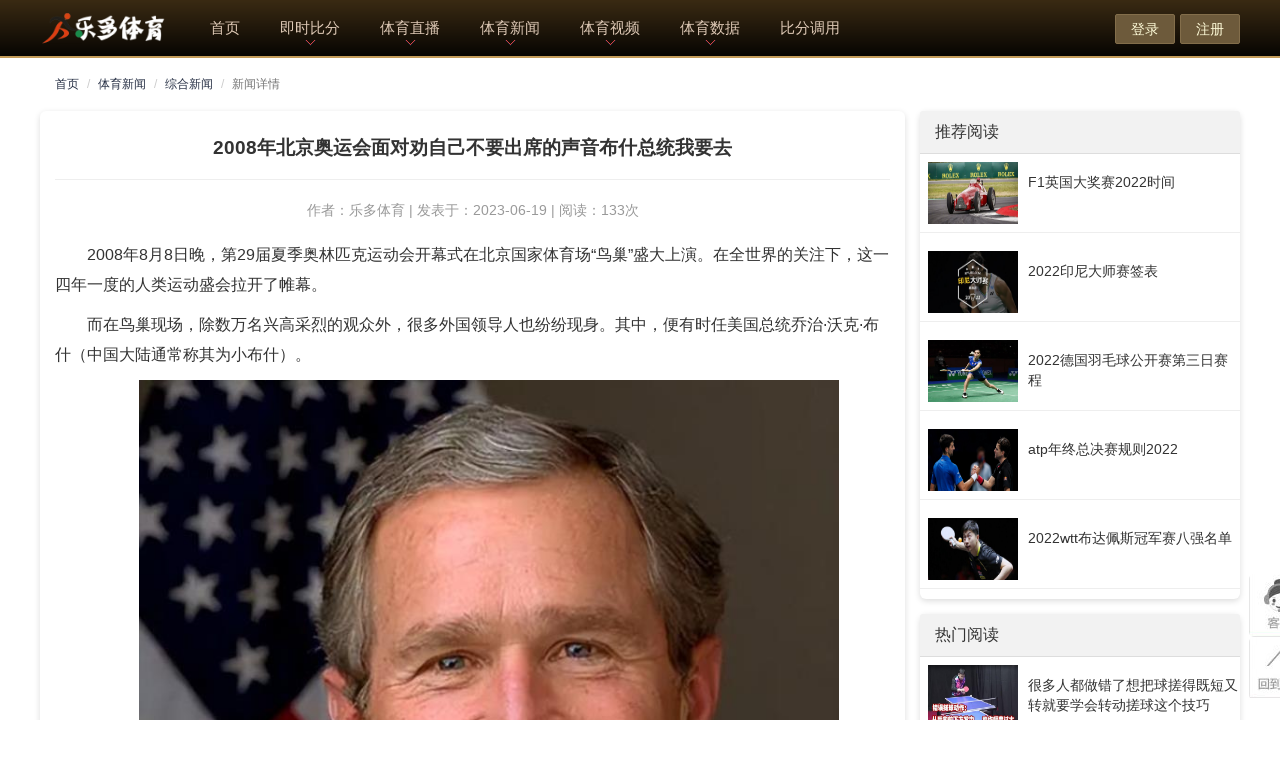

--- FILE ---
content_type: text/html; charset=UTF-8
request_url: https://www.learnemy.com/zixun-show-id-114568.html
body_size: 12618
content:
<!DOCTYPE html>
<html>
<head>
<meta http-equiv="Content-Type" content="text/html; charset=utf-8" />
<meta http-equiv="X-UA-Compatible" content="IE=edge" />
<meta http-equiv="content-language" content="zh-CN" />
<meta name="viewport" content="width=device-width, initial-scale=1.0, maximum-scale=1.0, user-scalable=no" />
<meta name="applicable-device" content="pc,mobile" />
<title>2008年北京奥运会面对劝自己不要出席的声音布什总统我要去_乐多体育</title>
<!--<meta http-equiv="Content-Security-Policy" content="upgrade-insecure-requests">-->
<meta name="keywords" content="北京,布什总统,奥运会" />
<meta name="description" content="2008年8月8日晚，第29届夏季奥林匹克运动会开幕式在北京国家体育场“鸟巢”盛大上演。在全世界的关注下，这一四年一度的人类运动盛会拉开了帷幕。 而在鸟巢现场，除数万名兴高采烈的观众外，很多外国领导人..." />
<meta name="referrer" content="no-referrer" />
<link rel="stylesheet" href="https://www.learnemy.com/public/css/font-awesome.min.css?ver=2022001" type="text/css">
<link rel="stylesheet" href="https://www.learnemy.com/public/css/main.css?ver=2022018" type="text/css">
<link rel="stylesheet" href="https://www.learnemy.com/public/css/bootstrap.css?ver=2022001" type="text/css">
<link rel="stylesheet" href="https://www.learnemy.com/public/css/style.css?ver=2022030" type="text/css">
<link rel="stylesheet" href="https://www.learnemy.com/app/zixun/skins/default/style.css?v=2022017" type="text/css">
<script type="text/javascript" src="https://www.learnemy.com/public/js/jquery-3.2.1.min.js"></script>
<script type="text/javascript" src="https://www.learnemy.com/public/js/bootstrap.min.js"></script>
<script>
(function(Switch) {
		var switch_pc = window.location.hash;
		var pathname = window.location.pathname;
		if(switch_pc != "#pc") {
			if(/iphone|ipod|ipad|ipad|Android|nokia|blackberry|webos|webos|webmate|bada|lg|ucweb|skyfire|sony|ericsson|mot|samsung|sgh|lg|philips|panasonic|alcatel|lenovo|cldc|midp|wap|mobile/i.test(navigator.userAgent.toLowerCase())) {
				Switch.location.href = 'https://m.learnemy.com';
			}
		}
	})(window);
</script>
<script> var _mtj = _mtj || []; (function () { var mtj = document.createElement("script"); mtj.src = "https://node95.aizhantj.com:21233/tjjs/?k=425tucv3d2h"; var s = document.getElementsByTagName("script")[0]; s.parentNode.insertBefore(mtj, s); })(); </script>
<div class="container"><div style="display:none;"></div></div>
<meta name="referrer" content="no-referrer" />
</head>
<body class="web_player" data-lan="lan_cn">
<div class="web_phone">
<header>
<div class="boti-header">
	<div class="main" style="letter-spacing: -3px;">
			<div class="main" style="letter-spacing: -3px;">
		<span class="z0-sub"><a href="https://www.learnemy.com/" class="logo item-logo" rel="nofollow"><img src="https://www.learnemy.com/uploadfile/logo/logo.png?v=12" alt="乐多体育" style=" display: block; width: 100%;"></a><span class="z0-list z0-collect">
		</span></span>
		<div class="boti-nav-menu " style="min-width: 660px">
			<div>
				<a href="https://www.learnemy.com/" target="_self" class="itemapp undefined"  rel="nofollow">首页 </a>
			</div>
		 
			<div> 
				<a href="https://www.learnemy.com/zuqiu-index.html" class="itemapp undefined" title="即时比分">即时比分</a>
				<div class="nav-down br5 " style=" display: none;">
					<div class="nav-bar">
						<a href="https://www.learnemy.com/zuqiu-index.html" class="itemapp" title="足球比分">足球比分</a>
						<a href="https://www.learnemy.com/lanqiu-index.html" class="itemapp" title="篮球比分">篮球比分</a>
						<a href="https://www.learnemy.com/egame-index.html" class="itemapp" title="电竞比分">电竞比分</a>
					</div>
				</div>
				<span class="ico_nav"></span>
			</div>
			<div> 
				<a href="https://www.learnemy.com/zhibo-index.html" target="_self" class="itemapp undefined" >体育直播</a>
				<div class="nav-down br5 " style=" display: none;">
					<div class="nav-bar">
						<a href="https://www.learnemy.com/cup-index-id-75.html" target="_self" class="itemapp undefined" >世界杯直播</a>
				        <a href="https://www.learnemy.com/cup-index-id-36.html" target="_self" class="itemapp" title="英超直播">英超直播</a>
						<a href="https://www.learnemy.com/cup-index-id-31.html" target="_self" class="itemapp" title="西甲直播">西甲直播</a>
						<a href="https://www.learnemy.com/cup-index-id-34.html" target="_self" class="itemapp" title="意甲直播">意甲直播</a>
						<a href="https://www.learnemy.com/cup-index-id-8.html" target="_self" class="itemapp" title="德甲直播">德甲直播</a>
						<a href="https://www.learnemy.com/cup-index-id-11.html" target="_self" class="itemapp" title="法甲直播">法甲直播</a>
						<a href="https://www.learnemy.com/cup-index-id-60.html" target="_self" class="itemapp" title="中超直播">中超直播</a>
						<a href="https://www.learnemy.com/cup-index-id-103.html" target="_self" class="itemapp" title="欧冠直播">欧冠直播</a>
						<a href="https://www.learnemy.com/cup-basket-id-1.html" target="_self" class="itemapp" title="NBA直播">NBA直播</a>
						<a href="https://www.learnemy.com/cup-basket-id-5.html" target="_self" class="itemapp" title="CBA直播">CBA直播</a>
					</div>
				</div>
				<span class="ico_nav"></span>
			</div>
			<div> 
				<a href="https://www.learnemy.com/zixun-index.html" target="_self" class="itemapp undefined"  title="体育新闻">体育新闻</a>
				<div class="nav-down br5 " style=" display: none;">
					<div class="nav-bar">
						<a href="https://www.learnemy.com/zixun-game-id-1.html" target="_self" class="itemapp" title="足球新闻">足球新闻</a>
						<a href="https://www.learnemy.com/zixun-game-id-2.html" target="_self" class="itemapp" title="篮球新闻">篮球新闻</a>
						<a href="https://www.learnemy.com/zixun-game-id-3.html" target="_self" class="itemapp" title="电竞新闻">电竞新闻</a>
						<a href="https://www.learnemy.com/zixun-game-id-4.html" target="_self" class="itemapp" title="电竞新闻">综合新闻</a>
					</div>
				</div>
				<span class="ico_nav"></span>
			</div>
			<div> 
				<a href="https://www.learnemy.com/video-index.html" target="_self" class="itemapp undefined" title="体育视频">体育视频</a>
				<div class="nav-down br5 " style=" display: none;">
					<div class="nav-bar">
						<a href="https://www.learnemy.com/video-game-id-11.html" target="_self" class="itemapp" title="足球视频">足球视频</a>
						<a href="https://www.learnemy.com/video-game-id-21.html" target="_self" class="itemapp" title="篮球视频">篮球视频</a>
						<a href="https://www.learnemy.com/video-game-id-31.html" target="_self" class="itemapp" title="电竞视频">电竞视频</a>
					</div>
				</div>
				<span class="ico_nav"></span>
			</div>
			<div> 
				<a href="https://www.learnemy.com/zuqiu-data.html" class="itemapp undefined" >体育数据</a>
				<div class="nav-down br5 " style=" display: none;">
					<div class="nav-bar">
						<a href="https://www.learnemy.com/zuqiu-data.html" class="itemapp" title="足球数据库">足球数据库</a>
						<a href="https://www.learnemy.com/lanqiu-data.html" class="itemapp" title="篮球数据库">篮球数据库</a>
					</div>
				</div>
				<span class="ico_nav"></span>
			</div>
			<div>
				<a href="https://www.learnemy.com/info-frees.html" class="itemapp undefined" rel="nofollow">比分调用 </a>
			</div>
			<!--<div>-->
			<!--	<a href="https://www.learnemy.com/info-signal.html" class="itemapp undefined" rel="nofollow">直播调用 </a>-->
			<!--</div>-->
		</div>
		<div class="boti-top-menu row-c jc-e">
		    			<a rel="nofollow" class="l-item"  href="https://www.learnemy.com/user-login.html" rel="nofollow">登录</a>
            <a rel="nofollow" class="l-item active"  href="https://www.learnemy.com/user-register.html" rel="nofollow">注册</a>
					</div>
	</div>
</div>
</header></head>
<div class="container">
<div class="row">

<div class="col-md-12 hidden-xs">
<ol class="breadcrumb">
<li class="breadcrumb-item"><a href="/">首页</a></li>
<li class="breadcrumb-item"><a href="https://www.learnemy.com/zixun-index.html">体育新闻</a></li>
<li class="breadcrumb-item"><a href="https://www.learnemy.com/zixun-game-id-4.html">综合新闻</a></li>
<li class="breadcrumb-item active">新闻详情</li>
</ol>
</div>

<div class="col-md-8">
<div class="panel-primary">
	<div class="panel-body"><div class="page-header">
			<h1>2008年北京奥运会面对劝自己不要出席的声音布什总统我要去</h1>
	</div>
						
		<div class="detailabout">作者：乐多体育 | 发表于：2023-06-19 | 阅读：133次</div>

		<div class="fs14 lh30">
		<p>2008年8月8日晚，第29届夏季奥林匹克运动会开幕式在北京国家体育场“鸟巢”盛大上演。在全世界的关注下，这一四年一度的人类运动盛会拉开了帷幕。</p>
<p>而在鸟巢现场，除数万名兴高采烈的观众外，很多外国领导人也纷纷现身。其中，便有时任美国总统乔治·沃克·布什（中国大陆通常称其为小布什）。</p>
<p style="text-align: center;"><img src="http://img.learnemy.com/wp-content/uploads/06-19/vuoo0cwkvc3.jpg" alt="2008年北京奥运会面对劝自己不要出席的声音布什总统我要去"   ><p>小布什</p>
<p>事实上，这次布什出席北京奥运会开幕式，是美国在任总统第一次参加在国外举行的奥运会开幕式。但很多人不知道的是，在确定这一行程之前，布什受到了来自国内外的多方压力……</p>反对声频出 布什坚持出席<p>时间回到2008年6月。当时，北京乃至全中国，正在热火朝天地为奥运会做着最后的准备。自从2001年7月13日这座中国首都正式获得主办权后，无数中华儿女对这一全世界的运动盛事，已经翘首企盼了太久太久。</p>
<p>与此同时，在大洋彼岸的美国，布什总统在会见赴美出席活动的中方官员时，也表示自己期待在8月出席北京奥运会开幕式。</p>
<p>在这场持续半小时的会面中，布什说到，举办奥运会是令中国人民自豪的盛事，他期待可以分享中国人民的自豪。而中方官员，则对此表示热烈欢迎。</p>
<p>然而，布什此言一出，很快遭到了美国国内乃至全世界多方的反对。当时，由于一些原因，国际社会上要求抵制北京奥运的声音越来越大。</p>
<p>作为全世界唯一的超级大国，美国在国际社会中的影响力无需多言。而布什总统是否出席北京奥运会开幕式，会在一定程度上影响很多其他国家领导人的相关决定。</p>
<p>出于这些原因，当时《人民日报》驻美国首席记者与新华社华盛顿分社等中国媒体进行协商，想要对布什总统进行采访。于是，他们联名给白宫新闻办公室发去申请。</p>
<p>到了7月中旬时，美国国务院新闻官向这些中国记者发来电邮，表示自己代表白宫，向他们发出采访总统的邀请。由于布什这次亚洲之行，还将访问韩国和泰国，因此邀请三国记者共同进行采访。</p>
<p>就这样，7月30日中午12点，中方四名记者到达白宫北门。在递交相关证件后，一行人在白宫工作人员的带领下，进入了白宫主楼。</p>
<p style="text-align: center;"><img src="http://img.learnemy.com/wp-content/uploads/06-19/5q4vlg3qrul.jpg" alt="2008年北京奥运会面对劝自己不要出席的声音布什总统我要去"   ><p>白宫</p>
<p>很快，中方记者们来到了约100平方米的罗斯福会议厅。下午1点后，布什总统带着几名官员走入现场，一边说着“How are you?”，一边和记者们握手。</p>
<p>布什落座后，首先介绍了自己亚洲行的安排。他表示，去韩国和泰国都是外交活动，比较单纯；而前往中国，则有点“公私兼顾”的意思。原来，这位美国总统的父亲老布什，以及小布什的弟弟妹妹，也都将去北京观摩奥运会。</p>
<p>这时，一位中国记者插话道：“那岂不是全家要在北京大团聚了”，引来全场一阵笑声。</p>
<p>接下来，深知布什总统是顶着压力，做出出席北京奥运会开幕式决定的中方记者问道：“你反对将奥运会政治化的立场，深受中国人民的赞赏。不知总统可有什么信息，要向中国人民传递？”</p>
<p>布什听完，笑着回答道：“我非常期待这次访问，而且有些兴奋。全世界的选手共聚北京同场竞技的气氛，将是一个令中国人民感到自豪的时刻。……我的信息是：我个人和美国尊重中国人民，尊重你们的历史，尊重你们的传统。应邀参加奥运会，我很荣幸。我的理由是，通过出席奥运会，对中国人民表示尊重，中国政府将会对我更加信任，这样我们可以共同迎接面临的机遇与挑战。”</p>
<p>接着，这位美国总统说道：“我决定将奥运与政治脱钩。我深信我们有很多时间和场合来谈政治。你知道，我和中国国家主席胡锦涛举行过多次会见，并非4年才有一次机会坐下来和他会谈。”</p>
<p style="text-align: center;"><img src="http://img.learnemy.com/wp-content/uploads/06-19/2gifc0esiis.jpg" alt="2008年北京奥运会面对劝自己不要出席的声音布什总统我要去"   ><p>布什</p>
<p>而当谈到北京奥运会时，布什表示自己是健身爱好者，很喜欢运动。他称将会观看美中篮球赛，“姚明为我家乡的火箭队效力，我希望他届时脚伤能够痊愈，这将使这场比赛非常有趣。”</p>
<p>当中国记者问布什是否担心北京的空气污染时，他这样回答：“只要中国人能呼吸，我当然也没问题。”大家听了，纷纷笑了。</p>
<p>之后，布什还谈到了对北京这座城市的印象：“我于1975年首次随父亲前往中国。那时，我大部分时间都是骑自行车逛北京的，当时的北京一共也没有几座高楼大厦。可第二次，我作为总统去北京时，好像是进入了另一个世界，看到了很多汽车和摩天大楼。”</p>
<p>接着，记者请布什总统对两国关系做一个评价。布什先是说到自己要在北京出席美国驻华使馆新馆的开馆仪式，又表示在自己任职期间，美中双方开展了多次战略对话以扩大和加强双边关系。</p>
<p>而至于未来的两国关系，布什笑着说：“我们的经济关系非常错综复杂，在某种程度上相互依赖。这里有机遇，也有挑战。所以，要以非此即彼的方式来表述双边关系，是很难的。”</p>
<p>下午2点过后，采访正式结束。一周后，中方记者意外地收到了白宫寄来的采访照片，布什总统还在上面进行了亲笔签名。</p>如期来访 引人注目<p>8月6日下午，美国前总统老布什及其夫人芭芭拉乘坐专机，抵达北京首都国际机场。他这次出席北京奥运会的身份，是美国奥运会代表团和残奥会代表团的名誉团长。</p>
<p style="text-align: center;"><img src="http://img.learnemy.com/wp-content/uploads/06-19/n1aigifdysp.jpg" alt="2008年北京奥运会面对劝自己不要出席的声音布什总统我要去"   ><p>老布什</p>
<p>众所周知，早在上世纪七十年代，老布什就曾在北京工作生活。当时，这对喜欢骑自行车的夫妇，经常骑车穿行于北京的大街小巷。于是，有人称他为“骑自行车的大使”。</p>
<p>北京奥运会到来之前的那几年里，老布什一直致力于发展中美关系。这次来到北京后，84岁的他表示，非常高兴来这里观摩奥运会，相信中国有能力向世界人民展示，中国可以举办一届成功的体育盛会。</p>
<p>第二天8月7日，美国总统布什和夫人劳拉抵达北京。经过一夜的休整，8月8日这天，他们将参加一系列重要活动。</p>
<p>8月8日上午8点，美国驻华大使馆新馆的开馆仪式开始。时任美国驻华大使雷德用汉语致开场白后，老布什进行了发言。</p>
<p>“看到这么多中国的老朋友，今天的感觉就像回家一样。这也是我卸任美国总统后，第十九次或第二十次来到中国。能在中国举办2008年夏季奥运会这个特别的历史时刻，与家人一起来到中国，感到特别有意义。”老布什高兴地说。</p>
<p>“我三十四年前第一次来到中国，这三十多年来，感觉中国一直在变化。以前在街道上主要是自行车，而现在小汽车越来越多。看到壮观的鸟巢以及一些新建的宏伟建筑，毫无疑问，中国在举办奥运会方面，已经取得了特殊的成绩，确实很了不起。”老布什接着感叹道。</p>
<p>接下来，该小布什讲话了。“谢谢总统先生，”他幽默地对父亲说。“能被自己的爸爸介绍出场，真是一件很荣幸的事。这将是一个历史时刻，父亲和儿子，两位美国总统，共同出席一个驻外大使馆的开馆，这恐怕在美国历史上是没有的。”</p>
<p>到了这天中午，中国国家主席胡锦涛和夫人刘永清，在人民大会堂为出席北京奥运会的贵宾举行欢迎宴会。</p>
<p>在和谐融洽的气氛中，宾主步入了宴会厅。在胡锦涛夫妇的两侧，分别是布什夫妇和时任国际奥委会主席罗格夫妇。其中，胡锦涛和布什相邻而行。</p>
<p style="text-align: center;"><img src="http://img.learnemy.com/wp-content/uploads/06-19/zkbio1tkt5e.jpg" alt="2008年北京奥运会面对劝自己不要出席的声音布什总统我要去"   ><p>众人步入宴会厅</p>
<p>这场宴会一共设有9桌，每桌冠以一个花名。而宴会的菜单，分为一道冷菜（宫灯拼盘，包括水晶虾、腐皮鱼卷、鹅肝批、葱油盖菜和千层豆腐糕）、一份汤（瓜盅松茸汤）、三道热菜（荷香牛排、鸟巢鲜蔬、酱汁鳕鱼）、附加小吃（北京烤鸭）、餐后甜点（点心和水果冰激凌）以及酒水（干红、干白和白水）。</p>
<p>终于，这天晚上，万众期待的北京奥运会开幕式正式开始。在总导演张艺谋等主创人员的努力下，全世界目睹了一场美轮美奂的精彩演出。</p>
<p>而在各国运动员代表团入场时，现场的各国政要纷纷向本国运动员们挥手致意。到美国代表团入场时，布什夫妇站起身，一边挥动手里的美国国旗，一边笑着向他们招手。</p>
<p>开幕式结束后的第二天，北京奥运会正式开始各个项目的激烈角逐。而布什也没有闲着，这位美国总统前往多个比赛场馆，观看美国选手们的表现。</p>
<p>8月9日，布什来到北京朝阳区的沙滩排球场，看望正在那里备战的美国沙滩排球运动员。不仅如此，他还亲自上阵，和女选手过了几招。</p>
<p>而8月10日这天，布什先是现身“水立方”，观看正在举行的游泳比赛。而这里最引人注目的运动员，当属美国选手菲尔普斯。</p>
<p>四年前的雅典奥运会，这位美国飞鱼一飞冲天，拿到6金2铜的惊人成绩。而这次在北京，他表示自己的目标是8块金牌。</p>
<p>这一天，他参加了自己本届奥运会的第一场决赛。在布什的助威声中，菲尔普斯以4分03秒84的成绩技压群雄，打破男子400米个人混合泳的世界纪录并夺冠。</p>
<p>菲尔普斯抵达终点后，很快发现布什总统正在挥舞着美国国旗：“我抬起头，看到他正在挥着国旗，向我点着头。总统能表示祝贺，并站在观众中呐喊助威，这种情景实在令人难忘。”</p>
<p>而身为观众的布什，则在一群保镖的包围中，与其他贵宾坐在一起。可能是场馆的温度有些高，他还脱掉了夹克，并解开了自己衬衫最上面的扣子。</p>
<p style="text-align: center;"><img src="http://img.learnemy.com/wp-content/uploads/06-19/x5fyqt1c1zs.jpg" alt="2008年北京奥运会面对劝自己不要出席的声音布什总统我要去"   ><p>布什夫妇观赛</p>
<p>而在男子400米自由泳的决赛中，这位美国总统又从座位上站了起来，为美国运动员詹森加油。最终，詹森获得了铜牌。</p>
<p>当詹森获颁花束后，这位泳将抬头看向观众席。接着，他爬上了看台，将花束献给了布什夫人劳拉。</p>
<p>而就像布什之前在白宫对中国记者所说的那样，当天晚上，他出现在北京奥林匹克篮球馆，现场观看美国队对阵中国队的男篮小组赛。最终，美国队以101比70大比分获胜。</p>
<p>就这样，布什完成了自己在北京的4天行程。在结束这次为期一周的亚洲之行返回华盛顿前，他接受了美联社的简短访问。</p>
<p>在谈到自己对出席北京奥运会的感想时，这位美国总统表示，参加这次奥运会的感觉很好，他这次出席北京奥运，是向中国人民传达一个讯息：美国尊敬他们。</p>美国运动员代表访问白宫 布什再谈北京奥运感受<p>两个月后的10月7日，参加了北京奥运会和残奥会的美国运动员代表，前往白宫参观访问。美国总统布什，对这500多名运动员表示欢迎。</p>
<p>在白宫南草坪，布什会见了这些运动员及其家属。他表示，出席北京奥运会是自己一生中最棒的经历之一，他和夫人劳拉永远忘不了，在鸟巢体育场举行的壮观的奥运会开幕式。</p>
<p>布什说，北京奥运会是有史以来规模最大的奥运会，有1万多名运动员参加了300多个项目的比赛。共有87个国家的选手赢得奖牌，同样是前所未有的。这届奥运会上，有43项世界纪录被打破。全球有47亿人观看了比赛。而美国选手没有让大家失望，赢得了110枚奖牌的最高荣誉。</p>
<p>前来白宫的运动员代表中，有在北京奥运会上成功拿到8块金牌的菲尔普斯，而布什也特别提到了他。布什表示，自己回到美国后，有很多人问他，有没有跟菲尔普斯见面，他说有，大家都觉得太棒了。</p>
<p style="text-align: center;"><img src="http://img.learnemy.com/wp-content/uploads/06-19/2jtc4itevrs.jpg" alt="2008年北京奥运会面对劝自己不要出席的声音布什总统我要去"   ><p>菲尔普斯的北京八金</p>
<p>布什又接着说，不过，自己觉得真正棒的，是见到了菲尔普斯的母亲。因为看到菲尔普斯的母亲，就想起了自己的母亲。她说话实在，而且充满着爱。</p>
<p>这位美国总统表示，奥运会最可贵的精神，就是在运动场上大家是竞争对手，但回到寝室里，大家又都是好朋友。</p>
<p>最后，布什提到了自己在北京期间的很多美好回忆。他特别说起了游泳运动员詹森，将自己的花束献给夫人劳拉的事。“这是令人难以置信的亲切动作”，布什对此回忆道。不仅如此，这位美国总统还当场邀请詹森，参加他们夫妇下个月的结婚纪念日活动。</p>       
                
		<p class="copyRightNotic" styles="font-size:12px">特别声明：所有资讯或言论仅代表发布者个人意见，乐多体育仅提供发布平台，信息内容请自行判断。</p>
		</div>

		<nav>
            <ul class="pager">
                                <li><a href="https://www.learnemy.com/zixun-show-id-114566.html">上一篇：命运诺伊尔德赫亚向左阿德勒阿森霍向右</a></li>
                                                <li><a href="https://www.learnemy.com/zixun-show-id-114569.html">下一篇：盘点历届冬奥会中国奖牌榜总共获得77块奖牌</a></li>
                            </ul>
        </nav>
        <p class="biaoqianA">标签： <a href="https://www.learnemy.com/tag-detail-tid-北京.html" title="北京">北京</a> <a href="https://www.learnemy.com/tag-detail-tid-布什总统.html" title="布什总统">布什总统</a> <a href="https://www.learnemy.com/tag-detail-tid-奥运会.html" title="奥运会">奥运会</a></p>

                                                                
                                <div class="artbottom">
        <div class="qx_zl_swiper" style="margin:0 0.75rem">
        <div class="swiper-container qx_zl swiper-container-horizontal" style="padding-top: 10px;height:156px;border: 1px solid #d0d0d0;">
        <div class="swiper-wrapper" style="transform: translate3d(0px, 0px, 0px);">
        		<div class="swiper-slide swiper-slide-active" style="">
        			<a href="https://www.learnemy.com/team-basket-id-159.html" target="_blank">
        				<span class="label" style="float: right;color: #f9f7f6;font-size: 14px;background-color: #c18a4a;">详情</span>
        				<div class="user_logo" style="text-align: center;padding: 25px 15px;float: left"><img src="https://img.learnemy.com/logo/basket/team/159.png" style="object-fit: cover;border-radius:0%;height: 100px" onerror="this.src='https://img.learnemy.com/logo/football/team/nopic.jpg'" alt="北京首钢"></div>
        				<br>
        				<div class="txt_box" style="text-align: left;float: left;">
        					<div class="user_name"><p>北京首钢</p><small>Beijing Ducks</small></div>
        					<div>
        					    <p style="color:grey;">成立时间：</p>
        						<p style="color:grey;">所在城市：北京</p>
        						<p style="color:grey;">主教练：埃内斯特·莱登</p>
        					</div>
        				</div>
        			</a>
        		</div>
        </div>
        </div>
        </div>
        </div>
                                
                                                                
                                                
                                                                
                                                
        


	</div>
</div>

<div class="panel-primary">
<div class="panel-heading">相关资讯</div>
<div class="clist">
<ul>
    
<li>
<a href="https://www.learnemy.com/zixun-show-id-114568.html"><img src="http://img.learnemy.com/wp-content/uploads/06-19/hlfglw13ty5.jpg" alt="2008年北京奥运会面对劝自己不要出席的声音布什总统我要去"></a>
<div class="title"><a href="https://www.learnemy.com/zixun-show-id-114568.html">2008年北京奥运会面对劝自己不要出席的声音布什总统我要去</a><div class="info"></div></div>
<div class="intro">2008年8月8日晚，第29届夏季奥林匹克运动会开幕式在北京国家体育场“鸟巢”盛大上演。在全世界的关注下，这一四年一度的人类运动盛会拉开了帷幕。 而在鸟巢现场，... (<a href="https://www.learnemy.com/zixun-show-id-114568.html">查看全文</a>)</div>
<div class="tags"> <a href="https://www.learnemy.com/tag-detail-tid-北京.html" title="北京"><b>北京</b></a> <a href="https://www.learnemy.com/tag-detail-tid-布什总统.html" title="布什总统"><b>布什总统</b></a> <a href="https://www.learnemy.com/tag-detail-tid-奥运会.html" title="奥运会"><b>奥运会</b></a></div>
<div class="cate tar">2023-06-19 | 阅读：134次</div>
</li>
</ul>
</div></div>

</div>

<div class="col-md-4">

<div class="panel-primary">
<div class="panel-heading">推荐阅读</div>
<div class="commlist">
<ul class="txt-ul">
<li>
    <div class="txt-fl fl">
        <a href="https://www.learnemy.com/zixun-show-id-4523.html" title="F1英国大奖赛2022时间"><img id="xfrw_img_1" src="http://img.learnemy.com/article/20220628171948_70212.jpg" alt="F1英国大奖赛2022时间" width="90" height="60"></a>
    </div>
    <div class="txt-fr fr">
        <h5><a href="https://www.learnemy.com/zixun-show-id-4523.html" title="F1英国大奖赛2022时间">F1英国大奖赛2022时间</a></h5>
    </div>
</li>
<li>
    <div class="txt-fl fl">
        <a href="https://www.learnemy.com/zixun-show-id-3727.html" title="2022印尼大师赛签表"><img id="xfrw_img_1" src="http://img.learnemy.com/article/20220523111809_86017.jpg" alt="2022印尼大师赛签表" width="90" height="60"></a>
    </div>
    <div class="txt-fr fr">
        <h5><a href="https://www.learnemy.com/zixun-show-id-3727.html" title="2022印尼大师赛签表">2022印尼大师赛签表</a></h5>
    </div>
</li>
<li>
    <div class="txt-fl fl">
        <a href="https://www.learnemy.com/zixun-show-id-489.html" title="2022德国羽毛球公开赛第三日赛程"><img id="xfrw_img_1" src="http://img.learnemy.com/article/20220310105412_52285.jpg" alt="2022德国羽毛球公开赛第三日赛程" width="90" height="60"></a>
    </div>
    <div class="txt-fr fr">
        <h5><a href="https://www.learnemy.com/zixun-show-id-489.html" title="2022德国羽毛球公开赛第三日赛程">2022德国羽毛球公开赛第三日赛程</a></h5>
    </div>
</li>
<li>
    <div class="txt-fl fl">
        <a href="https://www.learnemy.com/zixun-show-id-12969.html" title="atp年终总决赛规则2022"><img id="xfrw_img_1" src="http://img.learnemy.com/article/20221024173348_15057.jpg" alt="atp年终总决赛规则2022" width="90" height="60"></a>
    </div>
    <div class="txt-fr fr">
        <h5><a href="https://www.learnemy.com/zixun-show-id-12969.html" title="atp年终总决赛规则2022">atp年终总决赛规则2022</a></h5>
    </div>
</li>
<li>
    <div class="txt-fl fl">
        <a href="https://www.learnemy.com/zixun-show-id-5189.html" title="2022wtt布达佩斯冠军赛八强名单"><img id="xfrw_img_1" src="http://img.learnemy.com/article/20220721163136_41995.jpg" alt="2022wtt布达佩斯冠军赛八强名单" width="90" height="60"></a>
    </div>
    <div class="txt-fr fr">
        <h5><a href="https://www.learnemy.com/zixun-show-id-5189.html" title="2022wtt布达佩斯冠军赛八强名单">2022wtt布达佩斯冠军赛八强名单</a></h5>
    </div>
</li>
</ul>
</div>
</div>

<div class="panel-primary">
<div class="panel-heading">热门阅读</div>
<div class="commlist">
<ul class="txt-ul">
<li>
    <div class="txt-fl fl">
        <a href="https://www.learnemy.com/zixun-show-id-71150.html" title="很多人都做错了想把球搓得既短又转就要学会转动搓球这个技巧"><img id="xfrw_img_1" src="http://img.learnemy.com/wp-content/uploads/01-02/pvwf2u4wlph.jpg" alt="很多人都做错了想把球搓得既短又转就要学会转动搓球这个技巧" width="90" height="60"></a>
    </div>
    <div class="txt-fr fr">
        <h5><a href="https://www.learnemy.com/zixun-show-id-71150.html" title="很多人都做错了想把球搓得既短又转就要学会转动搓球这个技巧">很多人都做错了想把球搓得既短又转就要学会转动搓球这个技巧</a></h5>
    </div>
</li>
<li>
    <div class="txt-fl fl">
        <a href="https://www.learnemy.com/zixun-show-id-21151.html" title="让你变成羽球高手的4句口诀"><img id="xfrw_img_1" src="http://img.learnemy.com/wp-content/uploads/11-20/gnaifx1xgv1.jpg" alt="让你变成羽球高手的4句口诀" width="90" height="60"></a>
    </div>
    <div class="txt-fr fr">
        <h5><a href="https://www.learnemy.com/zixun-show-id-21151.html" title="让你变成羽球高手的4句口诀">让你变成羽球高手的4句口诀</a></h5>
    </div>
</li>
<li>
    <div class="txt-fl fl">
        <a href="https://www.learnemy.com/zixun-show-id-60533.html" title="洛阳协勤帮贫困小学的孩子们申请了一张乒乓球桌"><img id="xfrw_img_1" src="/public/images/none.png" alt="洛阳协勤帮贫困小学的孩子们申请了一张乒乓球桌" width="90" height="60"></a>
    </div>
    <div class="txt-fr fr">
        <h5><a href="https://www.learnemy.com/zixun-show-id-60533.html" title="洛阳协勤帮贫困小学的孩子们申请了一张乒乓球桌">洛阳协勤帮贫困小学的孩子们申请了一张乒乓球桌</a></h5>
    </div>
</li>
<li>
    <div class="txt-fl fl">
        <a href="https://www.learnemy.com/zixun-show-id-12635.html" title="黄雨婷射击个人资料"><img id="xfrw_img_1" src="http://img.learnemy.com/article/20221020174736_39275.jpg" alt="黄雨婷射击个人资料" width="90" height="60"></a>
    </div>
    <div class="txt-fr fr">
        <h5><a href="https://www.learnemy.com/zixun-show-id-12635.html" title="黄雨婷射击个人资料">黄雨婷射击个人资料</a></h5>
    </div>
</li>
<li>
    <div class="txt-fl fl">
        <a href="https://www.learnemy.com/zixun-show-id-75260.html" title="马琳王皓樊振东恩师已成新加坡教练冯天薇强力反弹资源得天独厚"><img id="xfrw_img_1" src="http://img.learnemy.com/wp-content/uploads/01-09/wmtpy2gk3cx.jpg" alt="马琳王皓樊振东恩师已成新加坡教练冯天薇强力反弹资源得天独厚" width="90" height="60"></a>
    </div>
    <div class="txt-fr fr">
        <h5><a href="https://www.learnemy.com/zixun-show-id-75260.html" title="马琳王皓樊振东恩师已成新加坡教练冯天薇强力反弹资源得天独厚">马琳王皓樊振东恩师已成新加坡教练冯天薇强力反弹资源得天独厚</a></h5>
    </div>
</li>
</ul>
</div>
</div>

<div class="panel panel-default score">
<div class="panel-heading">热门标签<small class="pull-right more"><a href="https://www.learnemy.com/tag-index.html">更多+</a></small></div>
    <div class="hots_text">
    <div class="text" id="text_zero">
        </div>
    </div>
</div>

</div>

</div>
</div>
<!--底部公共-->
<div class="footer">
        <div class="warp cf">
            <div class="item footer_logo">
             <dl>
                    <dt>友情链接</dt><div class="clear"></div><div class="links"><a class="btn btn-link" target="_blank" href="https://www.xiqumao.com/">戏曲猫</a>   <a class="btn btn-link" target="_blank" href="https://www.zhuxianlian.com/">伤感音乐网</a>   <a class="btn btn-link" target="_blank" href="https://www.haoxiqu.com/">戏曲下载网</a>   <a class="btn btn-link" target="_blank" href="https://www.sq0527.cn/">51音乐网</a>   <a class="btn btn-link" target="_blank" href="https://www.ccmp3.com/">搜歌mp3网</a>   <a class="btn btn-link" target="_blank" href="https://www.gequgou.com/">歌曲狗</a>   <a class="btn btn-link" target="_blank" href="https://www.20930.com/">电影天堂网</a>   <a class="btn btn-link" target="_blank" href="https://www.cuanding.com/">迅雷铺</a>   <a class="btn btn-link" target="_blank" href="http://www.zblt.cc/">tvb影视大全</a>   <a class="btn btn-link" target="_blank" href="http://www.80sphoto.com/">天天影视</a>   <a class="btn btn-link" target="_blank" href="https://www.cnlchl.com/">56动漫网</a>   </div>             </dl>
            </div>
            <div class="item footer_nav">
             <dl>
                    <dt>网站栏目</dt>
                    <dd>
                        <a href="https://www.learnemy.com/zuqiu-index.html" data-controller="Live">足球比分</a>
                        <a href="https://www.learnemy.com/lanqiu-index.html" data-controller="Live">篮球比分</a>
                        <a href="https://www.learnemy.com/egame-index.html" data-controller="Live">电竞比分</a>
                    </dd>
                    <dd>
                        <a href="https://www.learnemy.com/zuqiu-data.html" target="_blank">足球数据</a>
                        <a href="https://www.learnemy.com/lanqiu-data.html" target="_blank">篮球数据</a>
                        <a href="https://www.learnemy.com/egame-index.html" target="_blank">电竞数据</a>
                    </dd>
                    <dd>
                        <a href="https://www.learnemy.com/zixun-index.html" target="_blank">体育资讯</a>
                        <a href="https://www.learnemy.com/video-index.html" target="_blank">体育视频</a>
                        <a href="https://www.learnemy.com/sitemap.xml" target="_blank">网站地图</a>
                    </dd>
                </dl>
            </div>
   <!--         
            <div class="item">
                <dl class="qrcode_grop">
                    <dt>客户端</dt>
                    <dd class="mt76">
                        <div class="qrcode">
                            <a href="javascript:;">
                                <img src="/public/images/ewm.png" width="108" height="108" alt="微信号">
                                <p>微信号</p>
                            </a>
                        </div> 
                        <div class="qrcode ml32"> 
                            <a href="javascript:;">
                                <img src="/public/images/ewm.png" width="108" height="108" alt="APP下载">
                                <p>APP下载</p>
                            </a>
                        </div>
                        -->
                    </dd>
                </dl>
            </div>
        </div>
    </div>
	<div class="copyright">
  <ol class="cf">
    <li>特别声明：本站所有直播和视频均来自互联网，本站不从事任何经营业务，仅为体育爱好者提供免费赛事数据服务。备案号：<a href="https://beian.miit.gov.cn" rel="nofollow" target="_blank">苏ICP备2020049342号</a></script>广告合作@huzhan6688：QQ：95498723</li>
    <li></li>
  </ol>
</div>
<div class="sidebar">
<!--<a onclick="return false" href="javascript:void(0);" class="side-code" title="公众号"><div class="code-pop" style="display: none;"></div></a>
<a target="_blank" class="side-back" title="反馈"></a>-->
<a href="tencent://message/?uin=95498723" target="_blank" class="side-ser" title="在线客服" rel="nofollow"></a>
<a onclick="return false" href="javascript:void(0)" class="side-top" title="回到顶部" rel="nofollow"></a>
</div>
<script>
/*侧边栏*/			
$(document).ready(function(){
	$(".sidebar a:has(div)").hover(function() {
		$(this).addClass("rcode_cur");
		if($(this).find("div").length > 0){
			$(this).children("div").stop(true, true).slideDown(200)} 
			},
			function() {
				$(this).removeClass("rcode_cur");
				$(this).children("div").stop(true, true).slideUp(0)
				});

	 $('.side-top').click(function(){
        $('html, body').animate({
            scrollTop: 0
        }, 100);
    });
})
</script>
<script src="https://www.learnemy.com/app/zixun/js/extend.func.js?v=202015" type="text/javascript"></script><script src="https://www.learnemy.com/public/js/common.js?v=2020158" type="text/javascript"></script>
<script defer src="https://static.cloudflareinsights.com/beacon.min.js/vcd15cbe7772f49c399c6a5babf22c1241717689176015" integrity="sha512-ZpsOmlRQV6y907TI0dKBHq9Md29nnaEIPlkf84rnaERnq6zvWvPUqr2ft8M1aS28oN72PdrCzSjY4U6VaAw1EQ==" data-cf-beacon='{"version":"2024.11.0","token":"0eba599312364fcabf764076465c7a76","r":1,"server_timing":{"name":{"cfCacheStatus":true,"cfEdge":true,"cfExtPri":true,"cfL4":true,"cfOrigin":true,"cfSpeedBrain":true},"location_startswith":null}}' crossorigin="anonymous"></script>
</body>
</html>


--- FILE ---
content_type: text/css
request_url: https://www.learnemy.com/public/css/main.css?ver=2022018
body_size: 9232
content:
*{margin:0;padding:0;box-sizing:border-box}
html{height:100%}
body,pre,textarea{font-size:12px;-webkit-tap-highlight-color:transparent;font-family:"Helvetica Neue","Microsoft YaHei",Helvetica,Tahoma,sans-serif;word-wrap:break-word;user-select:none;-webkit-user-select:none}
body{background-color: #f2f4fc;padding:0 0 0px;/*filter: grayscale(100%); */}
body a{color:#c18a4a;text-decoration:none;cursor:pointer}
.input::-webkit-input-placeholder{color:#aaa;font-weight:normal}
.input:-moz-placeholder{color:#aaa;font-weight:normal}
.input:-ms-input-placeholder{color:#aaa;font-weight:normal}
.no-scroll{overflow:hidden !important}
.rel{position:relative}
.abs{position:absolute}
.tl{text-align:left}
.tr{text-align:right}
a.link{color:#1890ff}
.clear_after:after{display:block;content:' ';height:0;clear:both}
body.web_player,body.web_player .web_phone,body.web_player .web_content,body.web_player .web_body,body.web_player .web_container,body.web_player .web_container .main,body.web_player .loc_player{height:100%;overflow:visible}
body.web_player .loc_player{padding-top:0;position:relative}
.web_content{}
.web_nav_menu{position:fixed;width:100%;text-align:center;line-height:20px;font-size:15px;left:0;bottom:0;box-shadow:0 0 30px rgba(0,0,0,.2);z-index:100;background:#503306;background:-webkit-linear-gradient(#503306,#241b09);background:linear-gradient(#503306,#241b09);z-index:10000}
.web_nav_menu .sub_menu{display:flex}
.web_nav_menu .item{list-style:none;flex:1;font-size:16px}
.web_nav_menu .item a{text-decoration:none;display:block;color:#f2cf93;height:50px;line-height:50px;opacity:.9;white-space:nowrap}
.web_nav_menu .item a>em{display:inline-block;width:30px;vertical-align:middle}
.web_nav_menu .item a>em:before{padding-right:3px;font-size:19px;vertical-align:middle;font-weight:lighter;margin-top:-3px}
.web_nav_menu .item.active a{opacity:1;font-weight:bold;color:#debe0d}
.web_header{line-height:34px;top:0;position:fixed;left:0;right:0;z-index:100}
.web_header.have_sub_menu{height:98px}
.web_header .sub_nav{display:block;text-align:left;background:#C18A4A;color:#a3a5a9;font-size:15px;padding:0;position:relative;height:40px;line-height:40px;background:-webkit-linear-gradient(#ffe9ae,#b18e59);background:linear-gradient(#ffe9ae,#b18e59)}
.web_header .sub_nav .sub_head,.loc_mini_player .web_page_title{padding:0;font-weight:bold;font-size:18px;letter-spacing:0;color:#666;height:43px;background:-webkit-linear-gradient(#503306,#241b09);background:linear-gradient(#503306,#241b09);border:none}
.web_header .sub_nav .let_title{font-weight:normal;position:relative;display:none}
.web_header .sub_nav .let_title.timeout:after{content:'!';font-weight:bold;position:absolute;width:12px;height:12px;border-radius:100%;background:red;top:50%;font-size:10px;color:rgba(255,255,255,.8);line-height:11px;overflow:hidden;text-align:center;font-family:arial;margin-top:-5px;right:-17px;-moz-animation:spin-ant 4s infinite linear;-o-animation:spin-ant 4s infinite linear;-webkit-animation:spin-ant 4s infinite linear;animation:spin-ant 4s infinite linear}
.web_header.full .sub_nav{height:50px}
.web_header.full .sub_nav .sub_head{height:100%;background:-webkit-linear-gradient(#452909,#000);background:linear-gradient(#452909,#000)}
.web_header.full .sub_nav .sub_head .let_title{background:url(../../images/style-default/logo-pc.png) no-repeat center center;background-size:auto 58%;color:transparent;display:block;width:100%;height:100%;opacity:.38}
.web_header .sub_nav .sub_head .let_summary{font-size:12px;font-weight:normal;padding-left:4px}
.web_header .sub_nav .sub_lan{font-size:12px;font-weight:normal;position:absolute;left:100px;top:5px;display:block;height:auto;text-align:center}
.web_header .sub_nav .sub_lan a{display:block;color:#ffe2b0;border:solid 0 transparent;opacity:1;border-width:0 7px;text-align:center}
.web_header .sub_nav .sub_lan a.active{opacity:1}
.web_header .sub_nav .a_tool{display:inline-block;padding:0 8px;color:#f2cf93;font-size:12px;position:absolute;left:150px;top:0;opacity:.7;z-index:100;cursor:pointer}
.web_header .sub_nav .a_tool>em{display:inline-block;width:14px;text-align:left}
.web_header .sub_menu{display:none;background:white;box-shadow:0 0 10px rgba(0,0,0,.04);text-align:center;font-size:15px;padding:5px 0 0 0;height:38px;overflow:hidden;line-height:27px;position:absolute;left:0;right:0;top:50px;font-size:13px;overflow-x:auto}
.web_header .sub_menu .item{display:block;float:left;width:20%;color:#777;height:30px}
.web_header .sub_menu .item.active{color:#c18a4a}
.web_header .sub_menu .item.active:after{content:' ';border-radius:2px;display:inline-block;display:block;margin:0 auto;width:15px;height:2.5px;background:#c18a4a}
.web_header .sub_menu .item>em{font-size:12px;padding-left:4px;font-style:normal;opacity:.5}
.web_nav_category{font-size:15px;line-height:28px;color:#555;padding:4px 0;letter-spacing:-5px}
.web_nav_category>.nav-item{display:inline-block;padding:0 15px;cursor:pointer;letter-spacing:0}
.web_nav_category>.nav-item.active{color:#3a97e5;transform:scale(1.27);font-weight:bold}
.web_nav_button{display:block;height:37px;overflow:hidden;overflow-x:auto;white-space:nowrap;line-height:40px;letter-spacing:10px;padding:0;-webkit-overflow-scrolling:touch}
.web_nav_button>.nav-item:not(.active){display:none}
.web_nav_button .item{display:inline-block;padding:0;color:#d8d0d0;letter-spacing:normal;height:100%;border:solid 0 transparent;border-width:1px 18px 0;cursor:pointer}
.web_nav_button .item>span{padding-right:5px}
.web_nav_button .item>img{width:25px;height:25px;vertical-align:middle;margin-top:-4px;margin-right:10px}
.web_nav_button .item>em{font-style:normal;font-size:12px;padding-left:0;opacity:.9}
.web_nav_button .item.active{color:#fcefd9;font-weight:bold}
.web_nav_button .item.active:after{content:' ';display:block;width:50%;background:#222a3d;height:2px;margin:0px auto;border-radius:2px}
.web_header .web_nav_button .item.active+.sub_menu{display:block;background:none}
.loc_player[data-sport="2"] .loc_gq li.lab_zk>em:nth-child(2){display:none}
.loc_player[data-sport="2"] .loc_gq li.lab_zk>em{min-width:30%}
.disabled_show_more .loc_gq,.loc_player:not([data-sport="1"]):not([data-sport="2"]) .loc_gq{display:none !important}
.disabled_show_more .loc_gq>li,.loc_gq.loading>li,.disabled_show_more ul.item .lab_vs,.disabled_show_more ul.item .bf,.disabled_show_more ul.item .lab_bc,.disabled_show_more ul.item .lab_jq{visibility:hidden !important}
.disabled_show_more .lab_team_home{border-right-width:10px !important}
.disabled_show_more .lab_team_away{border-left-width:10px !important}
/*.loc_player:not([data-sport="1"]):not([data-sport="2"]) .loc_gq>li,.loc_player:not([data-sport="1"]):not([data-sport="2"]) ul.item .lab_vs,.loc_player:not([data-sport="1"]):not([data-sport="2"]) ul.item .bf,.loc_player:not([data-sport="1"]):not([data-sport="2"]) ul.item .lab_bc,.loc_player:not([data-sport="1"]):not([data-sport="2"]) ul.item .lab_jq{visibility:hidden !important}*/
.loc_event_status.ad{color:#ff0000;font-size:13px;padding-top:5px}
.loc_event_info>span{padding:0}
.loc_event_status{display:none}
.loc_event_info,.loc_no_match{text-align:center;color:rgba(0,0,0,.4);line-height:22px;cursor:pointer}
.loc_hide_match:not(.active),.loc_no_match:not(.active){display:none}
.loc_hide_match a{margin-left:10px}
.loc_hide_match .sub_total{font-weight:normal}
.loc_no_match{font-size:18px;padding:15px 0;color:#333;clear:both}
.loc_no_match strong{padding:0 5px}
.loc_no_match [class^="icon-"],.loc_no_match [class*=" icon-"]{display:block;font-size:50px;padding-bottom:20px;color:rgba(0,0,0,.3);font-weight:lighter}
.loc_match ul.item.sub_head{font-size:12px;line-height:0;white-space:nowrap;color:#333333;background:#fff}
.loc_match ul.item.sub_head>li{line-height:32px !important;opacity:1 !important;color:#a3a5a9}
.loc_match ul.item.sub_head:after{margin:0}
.loc_match ul.item{letter-spacing:-4px}
.loc_match ul.item.sub_head:after{height:0}
.loc_match ul.item>li{display:inline-block;list-style:none;vertical-align:top;min-height:18px;letter-spacing:0}
.loc_match ul.item>li.lab_time{width:auto;position:absolute;left:65px;top:9px;line-height:17px;text-align:left}
.loc_match ul.item>li.lab_events{text-align:center}
.loc_match ul.item>li.lab_team_home{width:50%;position:relative;padding-right:28px;border-right:solid 35px transparent}
.loc_match ul.item>li.lab_team_away{width:50%;position:relative;padding-left:28px;border-left:solid 35px transparent}
.loc_match ul.item>li.lab_bc,.loc_match ul.item>li.lab_jq{width:97px;text-align:center;position:relative}
.loc_match ul.item>li .avatar{display:block;width:20px;height:20px;vertical-align:middle;position:absolute;overflow:hidden;padding:0;background:no-repeat center center;background-size:auto 100%;top:0px}
.loc_match ul.item>li .avatar>img{width:100%;height:100%;display:block;border-radius:50%}
.loc_match ul.item>li .avatar>img:not([src]){display:none}
.loc_player .loc_match ul.item[data-lid]>li.lab_events:before{border-radius:100%}
.loc_match ul.item[data-lid]>li.lab_events:before{background:no-repeat center center;background-size:auto 100%}
.loc_match ul.item[data-lid*=',1,']>li.lab_events:before{background-image:url(../images/icon_sport_1.png)}
.loc_match ul.item[data-lid*=',2,']>li.lab_events:before{background-image:url(../images/icon_sport_2.png)}
.loc_match ul.item[data-lid*=',dota,']>li.lab_events:before{background-image:url(../images/icon_dota.png);background-size:auto 100%}
.loc_match ul.item[data-lid*=',lol,']>li.lab_events:before{background-image:url(../images/icon_lol.png);background-size:auto 100%}
.loc_match ul.item[data-lid*=',csgo,']>li.lab_events:before{background-image:url(../images/icon_csgo.png);background-size:auto 100%}
.loc_match ul.item[data-lid*=',kog,']>li.lab_events:before{background-image:url(../images/icon_kog.png);background-size:auto 100%}
.loc_match ul.item[data-lid*=',ow,']>li.lab_events:before{background-image:url(../images/icon_sport_ow.png);background-size:auto 100%}
.loc_match ul.item>li.lab_team_home .avatar{right:20px}
.loc_match ul.item>li.lab_team_away .avatar{left:20px}
.loc_match ul.item>li.lab_team_home .name,.loc_match ul.item>li.lab_team_away .name{padding:2px 5px;display:inline-block}
.loc_match ul.item>li .bf{display:block;width:35px;position:absolute;border-radius:2px;overflow:visible;padding:0;top:0;font-style:normal;font-weight:bold;color:#713b02}
.loc_match ul.item>li.lab_team_home .bf{right:-31px}
.loc_match ul.item>li.lab_team_away .bf{left:-31px}
.loc_match ul.item>li.lab_channel{width:100%;float:none;text-align:center;letter-spacing:-5px}
.loc_match ul.item>li.lab_channel>a.item{background:#f1f1f1;color:#999;padding:0;margin:0;cursor:pointer;min-width:80px;letter-spacing:0}
.loc_match ul.item>li.lab_channel>a.ok,.loc_match .lab_channel .wid_select.ok:not(.play){background:rgba(225,170,87,.8);color:#a3a5a9;cursor:pointer}
.loc_match>.sub_list ul.item>li.lab_channel{text-align:center;padding:2px 0px 0px}
.loc_match ul.item>li.lab_channel .wid_select{background:#f1f1f1;color:#999;line-height:22px;height:22px;margin:1px}
.loc_match ul.item>li.lab_channel .wid_select a.item:not(.ok):not(.play){color:#666}
.loc_match ul.item>li.lab_channel .wid_select a.item strong{padding-left:3px}
.loc_match>.sub_list ul.item>li.lab_ad{position:absolute;top:8px;right:0;width:100%;line-height:17px;font-size:11px;padding-left:100px;text-align:right;z-index:10}
.loc_match>.sub_list ul.item>li.lab_ad a{display:inline-block;padding:0 8px}
.loc_match>.sub_list ul.item>li.lab_time{color:#888}
.loc_match>.sub_list ul.item>li.lab_bc,.loc_match>.sub_list ul.item>li.lab_jq{position:absolute;top:8px;font-size:11px;right:50%}
.loc_match>.sub_list ul.item[data-lid*=',1,']>li.lab_bc>span:before{content:'\534A';padding-right:2px}
.loc_match>.sub_list ul.item[data-lid*=',2,']>li.lab_bc>span:before{content:'\5206\5DEE';padding-right:2px}
.loc_match>.sub_list ul.item[data-lid*=',2,']>li.lab_jq>span:before{content:'\603B\5206';padding-right:2px}
.loc_match>.sub_list ul.item>li.lab_jq{left:50%}
.loc_match>.sub_list ul.item>li.lab_jq>span{background:url(../../images/icon_flag.png) no-repeat 0 center;background-size:auto 12px;padding-left:13px}
.web_container[data-sport="2"] .loc_match>.sub_list ul.item>li.lab_jq>span{background:none;padding-left:0}
.loc_match .sub_time_sepa{font-weight:bold;position:relative;overflow:hidden;line-height:28px;text-align:center;padding:5px 0;font-size:13px}
.loc_match .sub_time_sepa .item{display:inline-block;padding:0 6px;color:#000;font-weight:bold}
.loc_match>.sub_list{line-height:18px;color: #fff;background: #fff;}
.loc_match>.sub_list ul.item{position:relative;padding:35px 0 0 0;min-height:100px;border-bottom:solid 1px rgba(0,0,0,.09)}
.loc_match>.sub_list ul.item[d-show=hide]{display:none}
.loc_match>.sub_list ul.item.hot{border-bottom-color:rgba(208,179,93,0.33);text-align:left}
.loc_match>.sub_list .lab_events{text-align:left;font-size:11px;position:absolute;top:9px;line-height:18px;opacity:.45;left:5px;overflow:hidden;color:#a3a5a9;background:gray}
.loc_match>.sub_list .lab_time{font-size:12px}
.loc_match .lab_team_home{text-align:right}
.loc_match>.sub_list .lab_team_home,.loc_match>.sub_list .lab_team_away{color:#111;font-size:14.5px}
.loc_match .lab_channel a{display:inline-block;color:#c18a4a;margin-right:5px;padding:8px 5px 0px;vertical-align:middle;line-height:20px}
.loc_match .lab_channel a strong{font-weight:normal}
.loc_match .lab_channel em:before{opacity:.4;width:13px}
.loc_match .lab_channel a:not(.ok) em:before{content:'\f017'}
.loc_match .lab_channel a:not(.me) em:before,.loc_player .sub_channel a:not(.me) em:before{content:'\f0c1' !important}
.loc_match .lab_channel .wid_select:before,.loc_player .sub_channel .wid_select:before{content:none}
.loc_match .lab_channel .wid_select .sub_name:after,.loc_player .sub_channel .wid_select .sub_name:after{content:attr(data-title);display:inline-block;font-size:12px}
.loc_player .sub_channel .wid_select .sub_name:after{padding-left:5px}
.loc_match .lab_channel .wid_select:not(.ok) .sub_name>em:before{content:'\f017'}
.loc_match li.lab_vs{width:0;text-align:center;position:relative;color:#713b02}
.loc_match li.lab_vs .sub_status{display:block;position:absolute;left:0;top:-27px;right:0;font-size:12px;width:100px;left:-50px;font-family: TradeGothicLT-Bold;color: #a3a5a9;font-weight: 700;}
.loc_match li.lab_vs .sub_status.overtime{margin-top:-3px}
.loc_match li.lab_vs .sub_status .time{font-size:11px;color: white;line-height:11px;display:block;font-style:normal}
.loc_match>.sub_list li.lab_vs:before{content:'-';color:#713b02;margin-left:-2px}
.loc_player .loc_match ul.item>li.lab_events{opacity:.68;background:none !important}
.loc_page{position:relative}
.loc_page.lan_en{line-height:23px;font-size:13px;padding:0 10px}
.loc_page.lan_en h1{padding:30px 0;text-align:center}
.loc_page.lan_en h2{padding:30px 0 10px}
.loc_page.lan_en h3{padding:10px 0 10px}
.loc_page.lan_en ol{padding:10px 0 10px 2rem;color:#555}
.loc_page.lan_en p{color:#555;padding:0 0 10px 0}
.loc_page.lan_en strong{color:#111}
.web_switch>.item:not(.active){display:none}
.sub_bottom{text-align:center;font-size:16px;padding:15px;border-bottom:solid 1px rgba(0,0,0,.1)}
.loc_player .loc_match{padding:0}
.loc_player .sub_box{border-radius:0;height:100%;background:white;text-align:center}
.loc_player .sub_box:before{content:' ';display:block;z-index:-1;left:0;top:0;right:0;bottom:0;height:100%;position:absolute}
.loc_player .sub_player{background:rgb(61, 61, 61);height:260px;width:100%;border:none;display:block}
.loc_player .sub_channel{text-align:center;font-size:14px;letter-spacing:-5px;padding:5px 0}
.loc_player .sub_channel>a.item,.loc_player .sub_channel>.wid_select{display:inline-block;background:rgba(245,245,245,.2);padding:0 5px;letter-spacing:0;line-height:32px;color:rgba(255,255,255,.4);height:32px;vertical-align:top;min-width:110px;margin:0 10px 2px 0;border-radius:3px}
.loc_player .sub_channel>.wid_select{padding-right:35px}
.loc_player .sub_channel>.wid_select.icon-down:after{right:10px}
.loc_player .sub_channel a:not(.play):not(.active) em{opacity:.3}
.loc_player .sub_channel a.item>strong{font-weight:normal;padding-left:2px}
.loc_player .sub_channel>a.item.ok{background:rgba(246,221,165,.7);cursor:pointer;color:#713b02;cursor:pointer}
.loc_player .sub_channel .ok.play,.loc_player .sub_channel .wid_select a.ok.active{background:#b13e11 !important;color:#a3a5a9 !important;border-color:#ff672a !important;background:-webkit-linear-gradient(#ff641a,#b13e11) !important;background:linear-gradient(#ff641a,#b13e11) !important;border-radius:3px}
.loc_player .sub_channel .ok.play>em,.loc_player .sub_channel .wid_select a.ok.active>em,.loc_player .sub_channel .wid_select.ok.play .sub_name>em{display:inline-block;-moz-animation:spin 4s infinite linear;-o-animation:spin 4s infinite linear;-webkit-animation:spin 4s infinite linear;animation:spin 4s infinite linear}
.loc_player .sub_channel a.item:not(.ok):not(.play)>em:before,.loc_player .sub_channel>.wid_select:not(.ok):not(.play) .sub_name em:before{content:'\f017'}
.loc_player .sub_channel .wid_select a.item{color:#999;cursor:default}
.loc_player .sub_channel .wid_select a.item.ok{color:#713b02;cursor:pointer}
.loc_player .sub_channel>a.item.ok:not(.play),.loc_player .sub_channel .wid_select.ok:not(.play){background:#c1b6a1;color:#713b02}
.loc_player .loc_match>.sub_list{background:transparent;box-shadow:none;overflow:visible}
.loc_player .loc_match>.sub_list ul.item{min-height:50px;border:solid 0 transparent;border-width:22px 0 0 0;overflow:visible}
.loc_player .loc_match>.sub_list ul.item>li.lab_time{color:#a3a5a9;opacity:.68}
.loc_player .sub_head .ad_text{background:white;color:#ff1b1b;text-align:center;font-size:14px;height:30px;line-height:30px;overflow:hidden;font-weight:bold}
.loc_player .loc_match li.lab_vs{color:#fed780}
.loc_player .loc_match li.lab_vs:before{color:#fed780}
.loc_player .loc_match ul.item>li .bf{color:#fed780}
.loc_player .loc_match>.sub_list .lab_team_home .name,.loc_player .loc_match>.sub_list .lab_team_away .name{color:#a3a5a9;font-weight:normal;padding:2px}
.loc_mini_player .web_page_title{height:50px;background:-webkit-linear-gradient(#452909,#000);background:linear-gradient(#5a3a15,#000)}
.loc_mini_player .web_page_title:before{content:' ';display:block;left:0;top:0;right:0;height:50px;position:absolute;background:url(../../images/style-default/logo-pc.png) no-repeat center center;height:100%;background-size:auto 58%;opacity:.3}
.loc_mini_player .web_page_title .back{height:50px;padding-top:10px}
.loc_mini_player .web_page_title .arrow_before:before{border-color:#a3a5a9;opacity:.68}
.loc_mini_player .web_page_content{background:white;border-radius:0}
.loc_mini_player.loc_player{position:relative;height:100%;margin:0 auto;top:0}
.loc_player .sub_playlist{position:relative}
.loc_player .sub_playlist:before{content:'\64AD\653E\6E20\9053';position:absolute;top:4px;left:0;right:0;letter-spacing:0;z-index:1;text-align:center;font-size:12px;color:rgba(0,0,0,.5);line-height:26px}
.loc_live_head{background:#dbd6c7;overflow:hidden;margin-top:0;font-size:14px;color:color: white;}
.loc_live_head .loc_match{padding:0}
.loc_article{padding:0;text-align:center}
.loc_article .sub_title{padding:8px 15px;border-bottom:solid 1px rgba(0,0,0,.2);background:#f2efe7;position:relative;min-height:47px}
.loc_article .sub_title>em{font-size:70%;font-style:normal;padding:0 5px;font-weight:normal;opacity:.8}
.loc_article .sub_title .totop{font-weight:normal;font-size:14px;position:absolute;right:0;top:0;padding:0 20px;bottom:0;line-height:49px}
.loc_article .sub_title .totop.fa:before{padding-right:5px}
.loc_article .sub_content{padding:15px;font-size:15px}
.d-teamch .name{background:rgba(255,255,0,.6);border-radius:2px}
.d-teamch .bf{color:#f10505!important;text-shadow:1px 1px 0px rgab(255,255,255,1)}
@media screen and (max-width:1000px){body{padding:0 !important}
.loc_player .loc_match{padding:5px;margin-top:60px}
.web_nav_button .item>img{display:none}
.loc_match>.sub_list ul.item.hot>li.lab_events:after{content:'';display:inline-block;background:url(../images/sprite.png)  -256px 0;position:absolute;left:80px;width:25px;height:25px;opacity:.6}
.input::-webkit-input-placeholder{font-size:14px}
.input:-moz-placeholder{font-size:14px}
.input:-ms-input-placeholder{font-size:14px}
.only-pc{display:none}
.only-test-touch{display:none}
.main{max-width:1000px;margin:0 auto;position:relative}
.main_video{max-width:1000px}
.loc_video_box{padding-top:0}
.web_container,.loc_events{min-height:100vh}
.loc_events,.loc_page{border-top:solid 40px rgba(255,255,255,.8);border-bottom:solid 60px transparent;}
.loc_page{padding:0 10px}
.loc_match_list .sub_time_sepa{background:-webkit-linear-gradient(rgb(40, 49, 71),rgb(14, 18, 30));padding:2px 0;text-align:center}
.d-touching .loc_match_list .sub_list ul.item:not(.d-touch)>li{display:none !important}
.loc_event_info{background:rgba(255,255,255,.8);color:rgba(113,59,2,.5);padding:0 5px 0;background:none}
.loc_event_info>span{padding:9px 0 0 0}
.loc_match>.sub_list{box-shadow:none}
.main_video{position:relative;z-index:101}
.web_page.live_player{overflow:auto;border-top:none;-webkit-overflow-scrolling:touch}
.loc_mini_player.loc_player{margin-top:50px}
.loc_player .loc_gq{min-height:78px}
.loc_mini_player .web_page_title .arrow_before:before{margin-top:9px}
.web_container.no-fixed .web_header{position:static}
.web_container.no-fixed .loc_events,.web_container.no-fixed .loc_page{border-top:none}
.web_nav_category{position:absolute;right:0;top:0;font-size:14.5px;line-height:40px;padding:0}
.web_nav_category>.nav-item{padding:0 6px}
.web_nav_category>.nav-item.active{transform:scale(1.0)}
.web_nav_button{line-height:27px;font-size:14.5px;text-align:right}
.web_nav_button dd>.item{border-width:5px 0}
.web_nav_menu .item.icon_live.big a:before{content:'';background:url(../../images/style-default/logo-pc.png) no-repeat left 0;width:26px;display:inline-block;background-size:auto 86%;padding:0;vertical-align:middle;height:30px;margin-right:3px}
.web_nav_menu .item.big a{font-size:20px;font-weight:normal;color:#f2cf93;font-family:inherit}
.loc_chatroom{max-height:350px;padding-top:3px}
.loc_chatroom:before{content:'';display:block;position:absolute;top:0px;left:0;right:0;height:45px;background:#eee;z-index:0}
.loc_chatroom .room{border-top:solid 0px transparent;max-height:300px;margin-top:40px}
.loc_player [data-chat=switch] .loc_chatroom .room{position:absolute;left:0;right:0;top:0}
.loc_chatroom .say{left:115px;right:0;top:3px}
.loc_chatroom .say .input{height:35px;font-weight:normal}
.loc_chatroom .button.toggle{right:auto;left:0;top:3px;display:none}
.loc_chatroom .button.barrage{right:auto;left:0;top:3px}
.loc_chatroom .head{font-size:13px}
.loc_chatlist{line-height:20px}
.loc_chatlist .item{padding:0px 0 2px 55px}
.loc_chatlist .item dt{margin-left:-55px}
.loc_chatlist .item dt>em{font-size:11px;width:55px}
.loc_chatlist .item dt .tool{left:100%;bottom:auto;top:4px}
.loc_chatlist .item dt .tool button{font-size:14px}
.loc_chatlist .item dd{font-size:14px}
.loc_chatlist dt .tool{left:4px;bottom:auto;top:12px}
.loc_chatroom .toolbar button{width:62px;height:62px;font-size:27px;display:block;margin:5px auto}
.loc_player[data-chat=barrage] .loc_chatlist{bottom:82px;margin-top:-43px;padding:0}
.loc_player[data-chat=barrage] .loc_chatlist .item dd{font-size:12px}
.loc_banner .sub_img{width:100%;background:no-repeat center center;height:50px;background-size:cover;float:left}
.loc_banner .sub_img:not(.active){background-image:none !important}
.loc_video_box{margin-top:40px}
.loc_player .sub_tool{position:absolute;left:0;right:0;z-index:10000}
.main_video .loc_banner{margin:0}
}@media screen and (min-width:1000px){.only-app{display:none !important}
.loc_banner:hover .sub_img,.loc_banner.loaded .sub_img{transition:3s;-webkit-transition:3s;-moz-transition:3s;-o-transition:3s}
.loc_banner:hover .sub_img.slick-active{transform:scale(1.05);-webkit-transform:scale(1.05);-moz-transform:scale(1.05);-o-transform:scale(1.05)}
.slick-prev,.slick-next{width:50px;height:50px;opacity:1}
.slick-prev:before,.slick-next:before{font-size:25px}
body.web_player,body.web_player .web_phone,body.web_player .web_content,body.web_player .web_body,body.web_player .web_container,body.web_player .web_container .main,body.web_player .loc_player{height:auto;overflow:visible}
.only-pc{display:initial}
.only-test-touch{display:none}
.main{max-width:1200px;margin:0 auto;position:relative;display:block}
.main_index{max-width:100%;margin:0 auto;position:relative;display:block}
.main_video{max-width:1200px}
.loc_video_box{padding-top:0}
.loc_event_info{line-height:20px}
.web_nav_menu{position:relative;height:60px;overflow:hidden;text-align:left;background:#210;box-shadow:0 2px 5px rgba(0,0,0,0.12);background:-webkit-linear-gradient(#503306,#241b09);background:linear-gradient(#503306,#241b09)}
.web_nav_menu .main{padding-top:5px}
.web_nav_menu .logo{display:inline-block;background:url(/../../uploadfile/logo/logo.png?v=001) no-repeat center center;background-size:auto 120%;width:150px;height:45px;margin-right:30px;vertical-align:top}
.web_nav_menu .sub_menu{display:inline-block;font-size:17px;vertical-align:top}
.web_nav_menu .item{min-width:100px;width:auto;flex:initial;float:left}
.web_nav_menu .item a{padding:5px 15px;background-position:10px 6px;height:45px;background-size:auto 22px;position:relative;line-height:35px;color:#a3a5a9}
.web_nav_menu .item.icon_app a{background-size:auto 17px;background-position:10px 7px}
.web_nav_menu .item a:after{transition:.2s;-webkit-transition:.2s;-moz-transition:.2s;-o-transition:.2s;transform-style:preserve-3d;-webkit-transform-style:preserve-3d;-moz-transform-style:preserve-3d;-o-transform-style:preserve-3d;content:'';position:absolute;bottom:8px;width:0%;height:2px;background-color:rgba(255,255,255,0.7);z-index:0;left:50%;border-radius:4px;overflow:hidden}
.web_nav_menu .item:hover a:after,.web_nav_menu .item.active a:after{width:50%;left:25%;width:0}
.web_nav_menu .item a:before{font-size:18px}
.web_nav_button{letter-spacing:-4px;position:relative;height:auto;font-size:14px;text-align:left;padding:0px;white-space:initial;display:inline-block;vertical-align:middle}
.web_nav_button .item{letter-spacing:0;color:#a3a5a9;border-width:0 15px;height:100%;margin-right:0px}
.web_nav_button .item.active{color:#a3a5a9;background:#917554;border-radius:0;font-weight:normal}
.web_list_select .sub_group:not(.ico_type_1):not(.ico_type_2) .sub_content .item{width:50%;max-width:50% !important}
.web_share .share_url{font-size:17px}
.web_header{height:52px;position:static}
.web_header.live{height:70px}
.web_header.full{height:78px}
.web_header .main{height:100%}
.web_header .sub_nav{background:none;position:static;padding:0;height:auto}
.web_header .sub_nav .sub_head .let_title{position:absolute;color:transparent;width:0;height:0;left:-20px;top:12px}
.web_header .sub_nav .sub_head{position:absolute;top:5px;padding:0;right:95px;background:none;height:auto}
.web_header .sub_nav .sub_lan{padding:0 0 0 12px;line-height:26px;position:relative;display:flex;width:60px;background:white;border-radius:2px;color:#666;left:0;top:0}
.web_header .sub_nav .sub_lan a{background:rgba(12,12,12,0.6);color:rgba(255,255,255,.8);opacity:1;border-width:0;flex:1}
.web_header .sub_nav .sub_lan a.active{background:#917554}
.web_header .sub_menu{left:100%;top:0;width:auto;right:inherit;padding:0;box-shadow:none;height:auto;overflow:inherit;margin-left:10px;width:170%;text-align:left}
.web_header .sub_menu .item{float:none;width:auto;display:inline-block;border-radius:4px;padding:0 10px;min-width:60px;font-size:14px;line-height:32px;height:32px;color:#978147}
.web_header .sub_menu .item.active{color:#000;font-weight:bold}
.web_header .sub_menu .item.active:after{content:none}
.web_header .sub_nav .a_tool{color:#666;background:rgba(255,255,255,.9);font-size:12px;right:0;line-height:26px;width:90px;top:5px;text-align:center;left:auto}
.web_header .sub_nav .a_tool:before{padding-right:6px;font-size:14px}
.web_copyright{color:rgba(255,255,255,.45)}
html.full-screen-active .full-screen-hide,body.full-screen .full-screen-hide{visibility:visible}
.loc_banner{overflow:hidden;margin-top:10px;height:80px;display:block}
.loc_banner .sub_img{height:80px}
.main_video .loc_banner .sub_img{height:80px}
.zhubo_weixin{margin:0px 0 0 0;position:absolute;top:260px;left:70%;right:0;width:30%;height:205px;background-size:100% 100%;background:no-repeat center center;overflow-y:auto}
i,em{font-style:normal}
.zhubo_weixin.home .qb-title span{background:#d7000f;color:#a3a5a9;width:30px;line-height:30px;float:left;text-align:center;display:block;border-top-right-radius:10px}
.zhubo_weixin.guest .qb-title span{background:#1b99e8;color:#a3a5a9;width:30px;line-height:30px;float:right;text-align:center;display:block;border-top-right-radius:10px}
.zhubo_weixin ul{float:left;width:100%;margin-top:0px;padding-bottom:0px}
.zhubo_weixin ul li{float:left;font-size:14px;color:#646464}
.zhubo_weixin ul li i{float:left;width:3px;height:3px;background:#F5A623;border-radius:3px;margin-left:-2px;margin-top:17px}
.zhubo_weixin.home ul li i{background:#d7000f}
.zhubo_weixin ul li i{background:#1b99e8}
.zhubo_weixin ul li span{float:left;width:98%}
.zhubo_weixin ul li span.title{float:leftmargin-left:12px;width:98%;line-height:20px;margin-top:-10px;font-weight:600}
.zhubo_weixin ul li span.title em{display:inline-block;border-radius:5px;padding:0 5px;color:#a3a5a9;font-size:15px;margin-right:5px;text-indent:0px}
.zhubo_weixin ul li span.title em.exclusive{display:inline-block;border:1px solid #d7000f;border-radius:2px;padding:0 5px;color:#d7000f;font-size:12px;margin-right:5px}
.zhubo_weixin ul li span.text{float:left;line-height:20px;font-size:12px;color:#646464;margin-top:0px;text-indent:2em}
.zhubo_weixin ul li:last-child{padding-bottom:0}
.zhubo_weixin .gamevs{float:left;width:100%;text-align:center;padding-top:1px}
.zhubo_weixin .gamevs img{width:30px;height:30px;display:inline-block}
.zhubo_weixin .gamevs b{width:40%;font-size:15px;color:#f50c0c;font-weight:bold;line-height:20px;padding:5px}
.zhubo_weixin .gamevs span{width:30%;font-size:15px;color:#0c1cf5;font-weight:bold;line-height:20px}
.zhubo_weixin ul img{margin:0 auto;display:block}
.web_container{transform:none !important;-webkit-transform:none !important;-moz-transform:none !important; margin-bottom: 20px;}
.web_page{background:rgba(0,0,0,.7);padding:60px 0 0;position:fixed;transition-duration:0ms !important;background:none}
.web_page.live_player{border-top:none;overflow:auto}
.web_page_box{max-width:1024px;margin:0 auto;border-radius:0 0 6px 6px;box-shadow:0 0 20px rgba(0,0,0,.3);height:100%}
.web_page_title{text-align:left;font-weight:bold;border-bottom-color:#eee;background:#98836a;padding:9px 15px 10px;color:#a3a5a9;font-weight:normal;font-size:17px;height:50px;overflow:hidden;border-radius:6px 6px 0 0}
.a_show_more{left:30px;color:rgba(0,0,0,.5);font-size:18px}
.a_show_more.active{color:#a3a5a9}
.web_page_title .back{left:auto;right:15px;width:30px;border-radius:4px;background:rgba(0,0,0,.3);top:10px;height:30px;line-height:28px;padding:0;text-align:center;font-size:25px}
.web_page_title .back:before{content:'\D7';transform:rotate(0deg);-webkit-transform:rotate(0deg);border:none;margin:0;font-weight:normal;color:#111;width:auto;height:auto;display:inline-block;float:none}
.web_page_title .back:hover{background:#dbc9a1}
.web_page_title .sub_link{position:relative;top:-2px;padding-left:20px}
.web_page_title .sub_link .item{color:rgba(255,255,255,.8);padding:0 20px}
.web_page_title .sub_link .item.active{color:#a3a5a9}
.web_page_content{margin-top:-50px;border-top-width:50px}
.loc_mini_player{max-width:1024px;max-height:768px}
.loc_mini_player .web_page_title{background:none;height:0;overflow:visible}
.loc_mini_player .web_page_title:before{content:none}
.loc_mini_player .web_page_title .back{height:50px;padding-top:0;top:0;right:0;position:absolute;width:60px;padding:0;text-align:center;line-height:45px;font-size:32px;left:auto;border-radius:0 6px 0 0;background:none}
.loc_mini_player .web_page_title .back:hover{background:#fff4cd}
.a_show_more{background:none;top:50px;left:auto;right:200px;position:absolute}
.a_share_more{right:70px;top:50px;height:50px;padding:17px 0 0 0;position:absolute;text-align:center}
.a_share_more:hover{color:rgba(0,0,0,.6)}
.loc_mini_player .web_page_content{border:none;margin:0;background:#bbaf96;border-radius:6px}
.loc_mini_player .loc_match{padding:0}
.loc_gq{padding-right:92px;width:auto;height:32px}
.loc_gq li.item{vertical-align:middle}
.loc_gq li.lab_name{display:inline-block;width:70px}
.loc_gq li.item.gq{width:197px}
.loc_gq li.item.gq>em{min-width:35px}
.loc_gq li.item.gq:before,.loc_gq li.item.gq>em:before{display:inline-block}
.loc_gq li.item.lab_zk>em{margin-top:0 !important}
.loc_gq li.item.lab_zk>em:before{position:static;padding-right:3px;color:inherit;opacity:.5;vertical-align:text-bottom}
.loc_player .loc_gq{color: white;height:50px;padding-bottom:0;padding-top:13px}
.web_list_select .item{max-width:196px;font-size:14px}
.loc_match .sub_time_sepa .item{padding:0 15px}
.loc_match>.sub_list ul.item{padding:10px;min-height:inherit;height:inherit !important}
/*.loc_match>.sub_list ul.item:hover{background:#fff6e3}*/
.loc_match>.sub_list ul.item>li{vertical-align:middle;float:none}
.loc_match>.sub_list ul.item>li.lab_events{line-height:16px}
.loc_match>.sub_list ul.item>li.lab_ad{position:static;text-align:center;padding:5px 36.5% 5px 16%}
.loc_match ul.item>li.lab_channel{width:auto;text-align:left;padding-left:25px;letter-spacing:0}
.loc_match ul.item>li.lab_events{width:65px;position:static;opacity:.55;margin-left:35px}
.loc_match ul.item>li.lab_time{width:90px;position:static;line-height:inherit;left:inherit;bottom:inherit;text-align:left}
.loc_match ul.item>li.lab_time .sub_status{width:45px;display:block;text-align:center}
.loc_match ul.item>li.lab_time .sub_boid{width:60px;display:block;float:left}
.loc_match ul.item>li.lab_vs{width:9%}
.loc_match ul.item>li.lab_vs .sub_status{left:-318px;right:auto;top:0;width:90px}
.loc_match ul.item.sub_head>li.lab_time{position:relative;top:0}
.loc_match ul.item.sub_head>li.lab_time .sub_status{position:absolute;right:0;top:0}
.loc_match ul.item[data-lid*=',2,']>li.lab_vs .sub_status.overtime{top:-7px;margin:0}
.loc_match ul.item[data-lid]>li.lab_events:before{content:'';display:block;width:16px;height:16px;margin:0px 0 0 -25px;position:absolute}
.loc_player .loc_match ul.item[data-lid]>li.lab_events:before{border-radius:100%}
.loc_player:not([data-style="normal"]) .loc_match ul.item[data-lid]>li.lab_events:before{content:none}
.loc_match ul.item>li.lab_vs:before{margin-left:0}
.loc_match ul.item>li.lab_team_home,.loc_match ul.item>li.lab_team_away{width:23%;border:none}
.loc_match>.sub_list ul.item>li.lab_team_home,.loc_match>.sub_list ul.item>li.lab_team_away{font-size:15px}
.loc_match>.sub_list ul.item>li .bf{color:#713b02;top:50%;margin-top:-9px}
.loc_match>.sub_list ul.item>li.lab_team_home .bf{right:-25px}
.loc_match>.sub_list ul.item>li.lab_team_away .bf{left:-25px}
.loc_match ul.item>li.lab_team_home strong,.loc_match ul.item>li.lab_team_away strong{font-weight:normal}
.loc_match>.sub_list ul.item>li.lab_channel{min-height:35px}
.loc_match ul.item>li.lab_channel>a.item{padding:5px;background:transparent;color:rgba(0,0,0,.5);min-width:72px;margin:0}
.loc_match ul.item>li.lab_channel a.ok{background:transparent;color:#c18a4a}
.loc_match>.sub_list ul.item>li.lab_channel,.loc_player .loc_match>.sub_list ul.item>li.lab_ad{padding:3px 0px 0px;position:static;max-width:224px;font-size:13px;text-align:left}
.loc_match>.sub_list ul.item>li.lab_time{color:#666}
.loc_match ul.item>li.lab_channel:before{display:none}
.loc_match ul.item>li.lab_channel .wid_select{padding-left:5px;padding-right:15px;background:none;height:30px;line-height:30px;min-width:72px;margin:0}
.loc_match ul.item>li.lab_channel .wid_select.icon-down:after{right:3px;font-size:9px;top:1px}
.loc_match>.sub_list ul.item>li.lab_bc,.loc_match>.sub_list ul.item>li.lab_jq{position:relative;margin:0;text-align:center;left:0;top:0;font-size:12px}
.loc_match>.sub_list ul.item>li.lab_bc>span:before{content:none}
.loc_match ul.item>li.lab_bc{width:42px}
.loc_match ul.item>li.lab_jq{width:52px !important}
.loc_match .lab_channel .wid_select.ok:not(.play){color:#c18a4a;background:none}
.loc_match ul.item .lab_bc{display:none}
.loc_match ul.item .lab_jq{display:none}
.web_container[data-type="2"] .loc_match ul.item.sub_head .lab_bc,.web_container[data-type="2"] .loc_match ul.item.sub_head .lab_jq{color:transparent}
.web_container[data-type="2"] .loc_match ul.item.sub_head .lab_bc:before,.web_container[data-type="2"] .loc_match ul.item.sub_head .lab_jq:after{color:color: white;;position:absolute;left:0;right:0;text-align:center}
.web_container[data-type="2"] .loc_match ul.item.sub_head .lab_bc:before{content:'\5206\5DEE'}
.web_container[data-type="2"] .loc_match ul.item.sub_head .lab_jq:after{content:'\603B\5206'}
.disabled_show_more .loc_gq{display:inline-block !important}
.loc_player:not([data-sport="1"]):not([data-sport="2"]) .loc_gq{display:inline-block}
.disabled_show_more .loc_gq:before,.loc_player:not([data-sport="1"]):not([data-sport="2"]) .loc_gq:before{content:attr(data-title) !important;letter-spacing:0;position:absolute;left:0;right:0;text-align:center;z-index:0;line-height:25px}
.loc_match .sub_time_sepa{line-height:30px;font-size:14px;text-align:center;padding:5px 0;margin-top: 0px;}
.loc_match .sub_time_sepa:after{top:17px}
.loc_match ul.item>li .avatar{top:50%;margin-top:-13px}
.loc_article{text-align:left;padding:15px 0}
.web_header.full .sub_nav .sub_head{display:none}
}@media only screen and (-webkit-device-pixel-ratio:3) and (device-height:812px) and (device-width:375px),only screen and (-webkit-device-pixel-ratio:3) and (device-height:896px) and (device-width:414px),only screen and (-webkit-device-pixel-ratio:2) and (device-height:896px) and (device-width:414px){body{padding-bottom:60px}
.web_nav_menu{padding-bottom:10px}
.web_top_refresh{bottom:80px}
}@media only screen and (device-width:414px) and (device-height:896px) and (-webkit-device-pixel-ratio:3){.web_nav_menu{height:60px}
}@media only screen and (device-width:414px) and (device-height:896px) and (-webkit-device-pixel-ratio:2){.web_nav_menu{height:60px}
}@media screen  and (min-width:560px){.loc_player .sub_player{height:100%}
.loc_banner{height:80px}
.loc_banner .sub_img{height:80px;background-size:100% 100%}
}@media screen and (min-height:600px) and (min-width:600px){.loc_player .sub_player{margin:0;height:600px}
}@media only screen and (device-width:1024px) and (device-height:768px){.loc_player .sub_player{border:none}
.loc_mini_player .web_page_content{border-radius:0}
.main_video .loc_banner{margin-top:0px;height:60px}
.main_video .loc_banner .sub_img{height:60px}
.loc_mini_player .web_page_title{top:0}
}@media screen and (max-height:800px) and (min-width:1000px){.web_page{padding:0}
.web_page_box{border-radius:0}
.web_page_content{border-radius:0}
.web_nav_menu .item a>em{display:none !important;width:30px;vertical-align:middle}
}@media screen and (max-width:1000px){.web_readme{display:none}
.web_qrcode{display:none}
.web_nav_menu{border-radius:0}
.web_nav_menu .item a>em{width:20px;vertical-align:middle}
}@media screen  and (min-width:600px){.loc_player .sub_head .ad_text{font-size:18px;letter-spacing:1px}
}@media screen  and (max-width:350px){.loc_player .sub_head .ad_text{font-size:13px}
.loc_event_status.ad{font-size:13px;font-weight:normal}
}

--- FILE ---
content_type: text/css
request_url: https://www.learnemy.com/public/css/style.css?ver=2022030
body_size: 13312
content:
body a{color:#262f44;text-decoration:none !important;}
.panel-default{border:none; border-radius:5px; clear:both;box-shadow: 0 2px 6px rgba(0,0,0,0.14);background-color:#fff;}
.container{width:1200px; margin:0 auto; padding:0}
.row{margin:0 auto}
.col-md-12{padding:0;}
.col-md-8{padding:0; margin:0; width:865px; float:left;}
.col-md-4{padding:0; margin:0; width:320px; float:right}
.panel-primary{background:#fff;border-radius:6px;}
.hengfuad {
    width: 1200px;
    margin: 10px auto;
    clear: both;
    display: table;
}
.table-striped>tbody>tr:nth-of-type(odd){background:#fff}
h1{color:inherit;font-size:15px;font-weight:bold;margin:0;padding:0}h1 a{color:inherit}
h2{color:inherit;font-size:14px}h2 span{font-size:12px;font-weight:normal}h3,h4,h5,h6{font-weight:normal;font-size:14px}
ol,ul,li{list-style:none;margin:0;padding:0}.header{background:#293b4c;width:100%;border-radius:0;margin:0;font-size:15px;position:fixed;z-index:999;box-shadow: 0 3px 3px rgba(0,0,0,0.4);border-bottom: 1px solid #eda31f;}
.panel-primary>.panel-heading{color:#333;background:#f2f2f2;border-color:#ddd;  font-size:16px; font-family:"Microsoft YaHei"; font-weight:400}
.panel-default{border:none; border-radius:5px; clear:both;box-shadow: 0 2px 6px rgba(0,0,0,0.14);background-color:#fff;}

html.full-screen-active .web_top_refresh{opacity:0;-webkit-transform:translateX(150%);-ms-transform:translateX(150%);transform:translateX(150%)}
body.web_player,body.web_player .web_phone,body.web_player .web_content,body.web_player .web_body,body.web_player .web_container,body.web_player .web_container .main,body.web_player .loc_player{height:auto}
.hide{display:none!important}
.right_line{border-left: 1px solid #eee;}
.left_line{border-right: 1px solid #fff;}
.breadcrumb{padding:8px 15px;margin-top:10px;margin-bottom:10px;list-style:none;background-color:#fff!important;border-radius:4px}
ol,ul,li{list-style:none;margin:0;padding:0}
.loc_match ul.item>li .avatar{background-size:auto 90%}
.loc_match ul.item>li .avatar>img{padding:0px}
.loc_match ul.item[data-lid*=',7,']>li.lab_events:before,.loc_match ul.item[data-lid*=',7,']>li .avatar{background-size:auto 100%}
.web_nav_menu{background:rgb(46,56,80);background:-webkit-linear-gradient(rgb(46,56,80),#1b2233);padding-bottom:10px}
.web_nav_menu .item a{color:#a3a5a9}
.web_header .sub_nav{background:#ffffff;background:linear-gradient(rgb(46,56,80),#1b2233)}
.loc_mini_player .web_page_title{color:#a3a5a9fff;background:-webkit-linear-gradient(#a00000,#4c000f);background:linear-gradient(#800000,#9e0000)}
.web_header .sub_nav .a_tool{color:#000}
.web_header .sub_nav .sub_lan a{color:#000}
.web_header .sub_nav .sub_lan a.active{font-weight:bold}
.web_top_refresh{-webkit-transition:.4s;transition:.4s;bottom:70px}
.web_top_refresh .sub_refresh{background:#005FA1}
.web_top_refresh .sub_refresh:after{background:rgba(130,177,155,0.28)}
.web_nav_button .item.active{color:#005FA1}
.web_nav_button .item.active:after{background-color:#a3a5a9fff;width:100%;height:2px}
.web_nav_menu .sub_url{position:absolute;left:0;right:0;bottom:3px;font-size:11px;color:rgba(255,255,255,.37);line-height:16px;z-index:-1}
.web_nav_menu .sub_url>li{list-style:none;display:inline-block;padding:0 10px}
.web_nav_menu .sub_url>li>b{font-weight:normal}
.web_nav_menu .sub_url>li .icon-user{font-size:16px;color:#e8eff3}
.web_copyright{text-align:center;padding:7px 0 10px;color:#a3a5a9;font-size:12px;line-height:19px}
.loc_match>.sub_list li.lab_vs .sub_status{top:-30px}
.loc_match>.sub_list ul.item>li.lab_events{border-radius:0;opacity:1;background:none;margin-left:22px;overflow:visible;text-align:left}
.loc_match>.sub_list ul.item>li.lab_channel{font-size:13px}
.loc_match .lab_channel a{color:#005FA1}
.loc_match ul.item>li.lab_channel>a.item{background:#fff;color:#8d929c;border-radius:3px;text-align:center;line-height:20px;border:solid 1px #e0dede;margin-right:10px;padding:5px}
.loc_match ul.item>li.lab_channel .wid_select{padding:1px 20px 0px 10px;line-height:25px;height:26px;border-radius:3px;background:#aaa;color:#a3a5a9}
.loc_match ul.item>li.lab_channel>a.ok,.loc_match .lab_channel .wid_select.ok:not(.play){border-radius:3px;color:#eca524}
.loc_match ul.item>li.lab_channel>a.okok,.loc_match .lab_channel .wid_select.ok:not(.play){border-radius:3px;color:#13cbd6}
.loc_match ul.item>li.lab_channel>a.ok.type1,.loc_player .sub_channel>a.ok.type1{border-color:#2196F3 !important;color:#a3a5a9fff !important;background:#2196F3 !important}
.loc_match .lab_channel em:before{opacity:1;font-weight:lighter;width:12px}
.loc_match .sub_time_sepa .item{font-weight:normal;color:#c60132;padding:0 2px}
.loc_match ul.item[data-lid]>li.lab_events:before{content:'';display:block;width:16px;height:16px;margin:0px 0 0 -20px;position:absolute}
.loc_match>.sub_list ul.item>li.lab_time{left:55%;width:100px;margin-left:50px;text-align:right;color: #464748;font-size:12px;}
.loc_match ul.item>li .bf{color:#a3a5a9;font-size:20px;text-align:center;width:46px}
.loc_match>.sub_list li.lab_vs:before{color:#a3a5a9;font-weight:bold;font-size:20px;margin:0 0 0 -4.5px;display:inline-block}
.loc_match>.sub_list ul.item>li.lab_team_home,.loc_match>.sub_list ul.item>li.lab_team_away{text-align:center}
.loc_match ul.item>li.lab_team_home .name,.loc_match ul.item>li.lab_team_away .name{display:inline-block;text-align:center;font-size:14px;overflow:hidden;text-overflow:ellipsis;white-space:nowrap;word-wrap:normal;font-family:TradeGothicLT-Bold;color: #464748;font-weight:700;max-width:110px;}
.loc_match ul.item>li.lab_team_home{border-right-width:15px}
.loc_match ul.item>li.lab_team_away{border-left-width:15px}
.loc_match ul.item>li.lab_team_home .bf{right:-5px;text-align:right}
.loc_match ul.item>li.lab_team_away .bf{left:-5px;text-align:left}
.loc_match>.sub_list ul.item>li.lab_bc,.loc_match>.sub_list ul.item>li.lab_jq{top:32px;display:none}
.loc_match .lab_channel .item:not(.ok),.loc_player .sub_channel .item:not(.ok){color:#aaa;background:#f1f1f1}
.d-teamch .name{background:rgb(204 0 51);background:none;color:#c60132 !important}
.loc_player .loc_match>.sub_list ul.item>li.lab_time{color:rgba(0,0,0,.7)}
.loc_player .loc_match ul.item[data-lid]>li.lab_events:before{border-radius:100%;width:18px;height:18px;margin-top:0;margin-left:-22px}
.loc_player:not([data-style="normal"]) .loc_match ul.item[data-lid]>li.lab_events:before{content:none}
.web_list_select .item.active{color:#005FA1}
.web_list_select .item.active:before{color:#005FA1}
.loc_chatroom .button.barrage{font-size:0;background:url(../../images/icon-fly2.png) no-repeat center center;background-size:auto 55%}
.loc_chatroom .toolbar button[data-tag="barrage"]{color:transparent;background:rgba(0,0,0,.4) url(../../images/icon-fly2-hover.png) no-repeat center center}
.loc_mini_player .web_page_title{background:#60a782;position:absolute;width:100%;top:-50px;height:50px;line-height:50px;padding-left:20px;color:#a3a5a9;font-weight:normal}
.loc_mini_player .web_page_title:before{background-image:url(../../images/style-jindouyun/logo.png);opacity:1;background-size:auto 80%}
.loc_player .loc_match ul.item>li .bf{color:#a3a5a9;top:21px;width:42px}
.loc_player .loc_match ul.item>li.lab_team_home .bf{right:6px}
.loc_player .loc_match ul.item>li.lab_team_away .bf{left:6px}
.loc_player .sub_channel>.wid_select:not(.ok){background:#eee;color:#aaa}
.loc_player .sub_channel>a.item.ok,.loc_player .sub_channel>.wid_select.ok{font-size:14px;color:#005FA1;border:solid 1px #005FA1;min-width:90px !important;line-height:30px}
.loc_player .sub_channel .ok.play,.loc_player .sub_channel .wid_select a.ok.active{background:#005FA1 !important;border-color:transparent !important}
.loc_player .sub_channel>a.item.ok:not(.play),.loc_player .sub_channel .wid_select.ok:not(.play){background:#ffffff;color:#005FA1}
.loc_mini_player .web_page_title .arrow_before:before{border-color:rgba(0,0,0,.8)}
.a_show_more,.a_share_more{color:rgba(0,0,0,.5);width:50px}
.a_show_more{right:0px;padding:0;text-align:center;line-height:50px;height:50px;float:right}
.a_show_more.active{color:rgba(0,0,0,.8)}
.wid_select .sub_list>.item.active{color:#005FA1}
.web_list_select .sub_title{background:white}
.web_list_select .sub_group .sub_title:before{content:none}
.web_share .share_head{color:#005FA1}
.web_share .share_head .close{color:#a3a5a9}
.web_share .share_url input.url{color:rgba(3,183,99,.6)}
.web_share .share_url.success:before{background:#005FA1}
.loc_player .sub_box{padding-top:165px;position:relative;background:transparent}
.loc_mini_player .web_page_content{background:#ffffff}
.loc_player .loc_match>.sub_list ul.item{min-height:130px}
.loc_player[data-style="normal"] .loc_match ul.item>li.lab_events,.loc_player[data-style="normal"] .loc_match>.sub_list ul.item>li.lab_time{font-size:12px;display:inline-block;position:static;line-height:18px}
.loc_player .loc_match ul.item>li.lab_events{width:auto;font-size:12px}
.loc_player .loc_match ul.item>li.lab_team_home,.loc_player .loc_match ul.item>li.lab_team_away{height:50px;border:none;display:-webkit-flex;display:flex;float:left}
.loc_player .loc_match>.sub_list .lab_team_home .name,.loc_player .loc_match>.sub_list .lab_team_away .name{font-weight:bold;font-size:14px;width:100%;color:#a3a5a9;-webkit-align-self:center;align-self:center}
.loc_player .loc_match ul.item>li.lab_team_home{text-align:left;padding:10px 40px 0 40px}
.loc_player .loc_match ul.item>li.lab_team_away{text-align:right !important;padding:10px 40px 0 40px}
.loc_player .loc_match ul.item>li.lab_team_home .name{text-align:left}
.loc_player .loc_match ul.item>li.lab_team_away .name{text-align:right}
.loc_player .loc_match ul.item .avatar{display:block;top:15px}
.loc_player .loc_match ul.item>li.lab_team_home .avatar{margin:0;left:0px}
.loc_player .loc_match ul.item>li.lab_team_away .avatar{margin:0;right:0px !important;left:auto !important}
.loc_player .loc_match li.lab_vs .sub_status{font-size:12px;top:-40px}
.loc_player .loc_match li.lab_vs:before{margin-top:5px}
.loc_player .loc_match>.sub_list ul.item>li.lab_bc,.loc_player .loc_match>.sub_list ul.item>li.lab_jq{display:block;top:56px;right:5px;left:auto;text-align:right;width:70px}
.loc_player .loc_match>.sub_list ul.item>li.lab_bc{right:75px}
.loc_player .sub_channel{padding:14px 0 14px 10px}
.loc_player .sub_playlist:before{content:none;display:none}
.loc_player .sub_line{position:relative;overflow:hidden;height:10px;overflow:hidden}
.loc_player .sub_line:before,.loc_player .sub_line:after{content:'';display:block;height:3px;background:#e94a50;top:0;position:absolute;width:50%;left:-2px;transform:skewX(-45deg)}
.loc_player .sub_line:after{left:auto;right:-2px;background:#3683cb}
.loc_player .loc_gq{color:#a3a5a9;padding-bottom:12px}
body[data-lan="lan_vi"] .loc_player .loc_gq,body[data-nogq] .loc_player .loc_gq{opacity:0;display:none !important}
.loc_player[data-style="normal"] .loc_match>.sub_list .item:before{content:'';height:1px;top:50px;position:absolute;left:0;right:0}
.loc_player .loc_match li.lab_vs{position:absolute;left:50%;top:74px}
.web_header.full .sub_nav .sub_head .let_title{opacity:1}
.web_header .sub_nav .sub_head{background:url(/../../uploadfile/logo/logo.png?v=001) no-repeat center center;background-size:auto 70%;width:80px;float:left;margin:0 5px 0 0;height:36px}
.web_header.full .sub_nav .sub_head{background:inherit}
.loc_player .sub_channel .wid_select a.item.ok{color:#005FA1}
.loc_loading{display:block;text-align:center;padding:20px 0}
.loc_loading:not(.active){display:none}
@-webkit-keyframes load2{0%,100%{height:13px;margin:5px 4px;background:#005FA1}
50%{height:26px;margin:-5px 4px;background:#82d5ae}
}.web_loading{height:70px;padding:45px 30px 30px;text-align:center;line-height:40px;color:#005FA1;border:solid 1px #c9ecdb;width:160px;height:160px;border-radius:100%;box-shadow:0 0 120px #82d5ae;line-height:24px;margin:80px auto;font-size:12px;max-width:100%}
.web_loading:before,.web_loading em:before,.web_loading em:after{content:' ';display:inline-block;width:4px;height:18px;border-radius:2px;background:#005FA1;-webkit-animation:load2 1s ease infinite;margin:0 4px;vertical-align:middle}
.web_loading:before{-webkit-animation-delay:0.2s}
.web_loading em:nth-child(1):before{-webkit-animation-delay:0.4s}
.web_loading em:nth-child(1):after{-webkit-animation-delay:0.6s}
.web_loading em:nth-child(2):before{-webkit-animation-delay:0.8s}
.web_loading em:last-child{margin-right:10px}
.web_loading strong{display:block;font-weight:normal;padding-top:14px}
.loc_player[data-style="normal"] .loc_match>.sub_list ul.item>li.lab_time{color:rgb(27,34,51);padding-left:10px;text-align:left;line-height:18px;font-size:12px}
@media screen and (max-width:1000px){.loc_event_info{color:rgba(0,0,0,.39)}
.loc_player .sub_player{position:absolute;top:0;left:0;right:0;z-index:888}
.loc_player .dianjing_player{position:absolute;top:0;left:0;right:0;z-index:888;width:100%;height:100%}
.loc_player .zhubo_player{position:absolute;margin-top:200px;left:0;right:0;width:100%;height:80%;display:none;z-index:188}
.loc_events,.loc_page{border-bottom:none}
.loc_match_list .sub_time_sepa{padding:2px 0}
.loc_event_info>span{padding-top:5px}
.web_container,.loc_events{min-height:0}
.loc_no_match{border-top:solid 50px transparent}
.loc_match ul.item[data-stype="other"]>li.lab_events:before{content:none}
.web_container:not([data-style="normal"]) .loc_match>.sub_list ul.item .lab_time,.loc_player:not([data-style="normal"]) .loc_match>.sub_list ul.item .lab_time{color:#000;text-align:left;padding-left:0;text-align:center;margin:0;font-size:12px}
.web_container:not([data-style="normal"]) .loc_match ul.item .lab_events,.loc_player:not([data-style="normal"]) .loc_match ul.item .lab_events{color:#000;opacity:.6;line-height:18px;text-align:center;padding:0 45px;margin:0}
.loc_player[data-style="normal"] .loc_match ul.item>li.lab_events,.loc_player[data-style="normal"] .loc_match>.sub_list ul.item>li.lab_time{font-size:12px}
.loc_player .loc_match>.sub_list ul.item{background:none}
.loc_player .loc_match>.sub_list ul.item.hot>li.lab_events:after{top:13px;left:5px;display:none}
.loc_mini_player .web_page_title{background:-webkit-linear-gradient(#ffffff,#cdcdcd);background:linear-gradient(#ffffff,#cdcdcd)}
.loc_mini_player .web_page_title .name{display:none}
.a_share_more{position:absolute;top:-321px}
.loc_mini_player .a_share_more{top:-261px}
.loc_player .loc_match>.sub_list ul.item>li.remaintime{top:56px;right:5px;left:auto;text-align:right;width:20%;color:#c5434c}
.web_nav_menu .sub_url{display:none !important}
.web_nav_menu{height:50px}
.name{display:inline-block;text-align:right;font-weight:700;font-family:TradeGothicLT-Bold;color:#575f74;max-width:110px;white-space:nowrap;overflow:hidden;text-overflow:ellipsis}
body{background:center;padding:0 0 10px;background-color:#fff}
.col-xs-12{padding-right:0;padding-left:0;padding-bottom:5px}
/*.col-xs-2{width:33.3333%}*/
/*.col-xs-1{width:16.6666%}*/
.col-xs-3{width:100%}
.col-sm-3{width:25%}
.match{position:relative;margin:0}
.match:hover{-moz-animation:dese .5s 1;-moz-box-shadow:0 6px 15px #12141b}
.match-title .league-name-small{max-width:80%;display:inline-flex}
.match-title .league-name-small span{font-size:13px;width:100%;-o-text-overflow:ellipsis;word-berak:normal;word-wrap:normal;overflow:hidden;text-overflow:ellipsis;white-space:nowrap}
.match-title .icon{margin-top:-3px;width:20px;height:20px;margin-left:10px}
.right_line{border-left: 0px solid #fff;}
}@media screen and (min-width:1000px){body.web_player .web_header{/* background:rgba(147,173,148,0.3); *//* height:0px; *//* padding:0; */}
.loc_player .loc_match>.sub_list ul.item>li.remaintime{top:56px;right:5px;left:auto;text-align:right;width:100px;color:#c5434c}
.loc_match ul.item{letter-spacing:-4px}
.recordmore{overflow:hidden}
.recordmore a:hover{background:#fff;display:block}
.recordmore>a>div{overflow:hidden;cursor:pointer;padding:0px 10px;border-bottom:1px solid #fff}
.tapeTEAM{width:40%}
.tapeTEAM p{padding:0px;font-size:15px;text-align:center;line-height:80px}
.tapeTEAM img{width:22px;height:auto;vertical-align:middle}
.tapeTEAM .tapename{text-align:center;margin:5px;vertical-align:middle;max-width:80px;white-space:nowrap;overflow:hidden;text-overflow:ellipsis;display:inline-block}
.tapeSCORE{width:20%;font-size:18px;font-weight:600;text-align:center;line-height:90px}
.recordmore p strong{display:inline-block;max-width:200px;white-space:nowrap;overflow:hidden;text-overflow:ellipsis}
.recordmore>a>div:first-of-type>p{color:#828282;padding-top:10px}
.recordmore>a>div>div{float:left}
.tape{width:132px;margin-bottom:8px}
.tape>p{width:132px;padding:0;line-height:30px;overflow:hidden;text-overflow:ellipsis;white-space:nowrap}
.tape p img{width:15px;height:15px;margin-right:6px;vertical-align:middle}
.tapeVideo{height:60px;line-height:60px;float:right !important;font-size:18px;font-weight:600}
.more{font-size:12px;text-align:center;cursor:pointer;/* padding:7px 0 !important; */}
.web_nav_menu .sub_menu{vertical-align:middle}
.loc_player .sub_player{position:absolute;top:0;left:0;right:0;width:100%}
.loc_player .dianjing_player{position:absolute;top:0;left:0;right:0;width:100%;height:100%}
.loc_player .zhubo_player{position:absolute;top:0;left:65%;right:0;width:35%;height:476px}
.web_nav_menu .sub_url{position:static;display:inline-block;vertical-align:middle;float:right;padding-top:15px;font-size:12px}
.loc_live_head{background:#fff}
.name{display:inline-block;font-weight:700;font-family:TradeGothicLT-Bold;color: #464748;/* max-width:170px; */white-space:nowrap;overflow:hidden;text-overflow:ellipsis;}
.web_header .sub_nav .sub_lan a.active{background:#005FA1;color:#a3a5a9}
.web_header .sub_nav .a_tool{border-radius:2px;color:#666;opacity:1;white-space:nowrap}
.web_header .sub_nav{background:#fff;height:100%;line-height:50px}
.web_header.live .sub_nav{line-height:25px}
.web_header .web_nav_button .item.active{color:#222a3d;background:#fff;border-radius:3px}
.ai-fly-box .web_header .web_nav_button .item.active{color:#005FA1;background:none;font-weight:bold}
.ai-fly-box .web_header .web_nav_button .item.active:after{content:none}
body[data-lan="lan_en"] .web_nav_button,body[data-lan="lan_en"] .web_nav_button>.item.active{font-size:15px}
.loc_match ul.item>li.lab_channel>a.item,.loc_match ul.item>li.lab_channel .wid_select{border:solid 1px #ddd;background:#fff;color:#8d929c;margin:1px;height:28px;font-size:12px;padding:3px 5px}
.loc_match ul.item>li.lab_channel a.ok{color: #0083ff;background: white;border: solid 1px #0083ff;}
.loc_match ul.item>li.lab_channel a.okok{color:#13cbd6;background:white;border:solid 1px #13cbd6}
.loc_match ul.item>li.lab_channel a.okokok{color:#d6132d;background:white;border:solid 1px #d6132d}
.loc_match .lab_channel .wid_select.ok:not(.play){background:white;color:#005FA1;border:solid 1px rgba(2,147,79,.6);margin:1px}
.loc_match .lab_channel .wid_select.okok:not(.play){background:white;color:#f1001f;border:solid 1px rgba(2,147,79,.6);margin:1px}
.loc_match ul.item>li.lab_channel .wid_select{padding:1px 15px 1px 5px}
.loc_match ul.item>li.lab_channel .wid_select .sub_list{padding:6px}
.loc_match ul.item>li.lab_channel .wid_select .sub_list>.item{border:none}
.web_page_title{background:#e3e4e4;color:#a3a5a9}
.web_page_title .sub_link .item,.web_page_title .sub_link .item.active{color:#a3a5a9}
.web_header .sub_nav .sub_head{background:none !important}
.web_header .sub_nav .sub_lan a{background:rgba(255,255,255,.8)}
.web_header .sub_nav .sub_head .let_title{top:25px}
.loc_match ul.item>li.lab_team_home .avatar,.loc_match ul.item>li.lab_team_away .avatar{top:0;margin-top:0;width:22px;height:22px}
.web_container[data-style="single"] .loc_match ul.item>li.lab_team_home .avatar,.web_container[data-style="single"] .loc_match ul.item>li.lab_team_away .avatar{top:-10px;left:0;margin-left:0}
.loc_match>.sub_list ul.item>li .bf{color: #cc0033;font-size:18px;}
.loc_match>.sub_list ul.item>li.lab_time{/* width:17%; */margin-left:0;text-align:left;padding-left:0;font-size:13px;}
.loc_match>.sub_list ul.item>li.lab_boid{width:55px;margin-left:0;text-align:left;padding-left:0;font-size:13px}
.web_page_title .back:hover{background:#f23535}
.web_page_title .back:hover:before{color:#a3a5a9}
.loc_mini_player .web_page_title .arrow_before:hover:before{opacity:1}
.loc_match .sub_time_sepa .item{color:#a3a5a9fff;font-weight:bold;font-size:14px;padding:0 10px}
.loc_match>.sub_list ul.item>li.lab_events{margin-left:30px;font-size:13px;width: 10%;}
.loc_match>.sub_list ul.item>li.lab_team_home,.loc_match>.sub_list ul.item>li.lab_team_away{padding-top:0px}
.loc_match ul.item>li.lab_vs .sub_status{top:3px;left:-300%}
.loc_match ul.item>li.lab_vs .sub_status.index{top:3px;}
.loc_match ul.item>li.lab_team_home,.loc_match ul.item>li.lab_team_away{width:18%;text-align:center}
.loc_match ul.item>li.lab_events{width: 15%;margin-left: 0px;}
.loc_match>.sub_list ul.item>li.lab_events{font-weight:bold}
.loc_match>.sub_list ul.item>li.lab_channel,.loc_player .loc_match>.sub_list ul.item>li.lab_ad{max-width:500px;}
.loc_match li.lab_vs{color:#a3a5a9}
.loc_mini_player.loc_player .sub_channel>a.item.ok:not(.play),.loc_mini_player.loc_player .sub_channel .wid_select.ok:not(.play){background:white}
.loc_player .sub_box{padding-top:600px;border-radius:6px 6px 0 0}
.loc_player .loc_match>.sub_list ul.item{border-width:0;text-align:left;min-height:50px;background:none}
.loc_player .loc_match>.sub_list .item:before{top:50px;display:none}
.loc_player .loc_match ul.item>li.lab_team_home,.loc_player .loc_match ul.item>li.lab_team_away{float:none;padding-top:15px;display:inline-block;width:188px;overflow:hidden;white-space:nowrap;text-overflow:ellipsis}
.loc_player .loc_match>.sub_list .lab_team_home .name,.loc_player .loc_match>.sub_list .lab_team_away .name{width:auto;font-size:15px}
.loc_player .loc_match ul.item>li.lab_team_home .avatar,.loc_player .loc_match ul.item>li.lab_team_away .avatar{width:30px;height:30px;top:10px}
.loc_player .loc_match ul.item>li .bf{top:15px;margin:0}
.loc_player .loc_match ul.item>li.lab_events{width:83px;font-weight:normal}
.loc_player .loc_match li.lab_vs{top:10px;width:0 !important}
.loc_player .loc_match ul.item>li.lab_vs .sub_status{left:-288px;top:5px;font-size:12px}
.loc_player .loc_match ul.item>li.lab_vs:before{margin:4px 0 0 0 !important}
.loc_player .loc_match>.sub_list ul.item.hot>li.lab_events:after{top:15px;left:80px}
.loc_mini_player .loc_match>.sub_list ul.item>li.lab_team_home .bf{right:10px;text-align:right}
.loc_mini_player .loc_match>.sub_list ul.item>li.lab_team_away .bf{left:10px;text-align:left}
.loc_mini_player .a_share_more{top:50px}
.loc_player .loc_match>.sub_list ul.item>li.lab_bc,.loc_player .loc_match>.sub_list ul.item>li.lab_jq{top:15px}
.loc_match>.sub_list li.lab_vs:before{margin-top:0}
.loc_mini_player.loc_player{max-height:1030px;background:white}
.loc_mini_player .web_page_content{background:#f7f7f8}
.loc_mini_player .web_page_title .back:hover{background:#f23535}
.web_container:not([data-style="normal"]) .web_header.full{height:0 !important;padding:0 !important}
.web_container:not([data-style="normal"]) .loc_match ul.item .lab_time,.loc_player:not([data-style="normal"]) .loc_match ul.item .lab_time{padding:0}
.web_container:not([data-style="normal"]) .loc_match>.sub_list ul.item .lab_events{color:#a3a5a9;font-weight:normal;padding:0 10px 0 0}
.web_container[data-style="single"] .loc_match ul.item .lab_team_home .name{padding:0}
.web_copyright{color:#a3a5a9;background-color:#1b2233}
}@media only screen and (min-width:1000px) and (max-width:1024px) and (max-height:800px){.loc_player .sub_channel{padding:10px 0 0}
.loc_player .sub_playlist:before{display:none}
.loc_player .sub_box{margin:0 auto;padding-top:495px}
.loc_player .sub_player{margin:0 auto !important;height:495px}
.loc_player.loc_mini_player .sub_box{border-top-width:10px}
.loc_mini_player .web_page_title .back{top:10px}
.web_page_title{border-radius:0}
.web_page_box{border-radius:0}
.loc_mini_player .web_page_content{border-radius:0}
.loc_player .loc_match ul.item>li .avatar{width:35px;height:35px}
.loc_player .loc_match ul.item>li.lab_vs .sub_status{left:-320px}
.loc_mini_player.loc_player:not([data-style="normal"]) .loc_match>.sub_list ul.item{min-height:110px}
}@media only screen and (min-width:600px) and (max-width:800px) and (min-height:800px){.loc_player .sub_box{border-top:solid 0 transparent;padding-top:460px}
.loc_player .sub_player{margin:0;height:460px}
.loc_player .loc_match>.sub_list ul.item{min-height:130px}
.a_share_more{font-size:22px}
.loc_mini_player .a_share_more{font-size:22px}
.loc_events,.loc_page{border-bottom:none}
body{padding-bottom:50px !important}
}@media only screen and (-webkit-device-pixel-ratio:3) and (device-height:812px) and (device-width:375px),only screen and (-webkit-device-pixel-ratio:3) and (device-height:896px) and (device-width:414px),only screen and (-webkit-device-pixel-ratio:2) and (device-height:896px) and (device-width:414px){body{padding-bottom:70px  !important}
.web_nav_menu{padding-bottom:20px}
.web_nav_menu .item a{line-height:46px;height:30px}
.web_top_refresh{bottom:90px}
.web_nav_menu .sub_url{bottom:0px;height:25px;display:none}
body[data-referrer="app_complete"] .web_nav_menu{padding-bottom:10px}
}@media only screen and (width:414px) and (max-height:896px) and (-webkit-device-pixel-ratio:3){.web_nav_menu{height:50px}
}@media only screen and (width:414px) and (max-height:896px) and (-webkit-device-pixel-ratio:2){.web_nav_menu{height:50px}
}@media only screen and (max-width:600px) and (max-width:800px) and (max-height:700px){.loc_player .sub_playlist:before{display:none}
.loc_player .sub_channel{padding-top:10px}
}@media only screen and (width:1024px) and (max-height:768px){.loc_mini_player .web_page_title{top:0;height:0}
.loc_mini_player .web_page_title .back{top:0;left:0;background:rgba(255,255,255,.17);border-radius:0 0 6px 0;font-size:37px;color:#a3a5a9;width:100px}
.loc_mini_player .web_page_title .back:before{opacity:1;text-shadow:0 0 2px white}
}@media screen  and (max-width:350px){.web_header.live .sub_nav .sub_head{background-size:auto 60%;width:33px}
.web_header.live .sub_nav .sub_lan{left:30px}
.web_header.live .sub_nav .a_tool{left:80px}
}.cbbfixed{position:fixed;right:20px;transition:bottom ease .3s;bottom:-85px;z-index:113;cursor:pointer}
.cbbfixed .cbbtn{width:40px;height:40px;display:block;background-color:#202739;border-radius:4px;margin-right:-5px}
.cbbfixed .gotop .up-icon{float:left;margin:14px 0 0 9px;width:23px;height:12px;background:url(../images/top.png)}
.text-blue{color:#1B99E8 !important;font-weight:700}
.text-red{color:#c5434c !important;font-weight:700}
.text-green{color:#00b983!important;font-weight:700}
div.box{width:100%;padding:10%}
div.box>span{color:#ccc;font-size:18px}
div.contents{width:100%;margin:50px 0;padding:0px}
div.contents>span{color:#ccc;font-size:18px;padding:5px}
input[type='text']{width:35px;height:35px;padding:5px 8px;margin:5px 0;border:1px solid #378ecd;color:#000}
.btn-link{padding:5px 5px;color: #333;font-size: 12px;}
.load_box{text-align:center;padding:2rem !important;width:100%!important}
.load_box img{width:2.2rem}
@media screen and (min-width:1000px){.qh ul{overflow:hidden;border-bottom:1px solid #fff}
.activeLi a{color:#f2564b !important}
.activeLi{color:#a3a5a9 !important;border-bottom:2px solid #fff}
.qh ul li:last-of-type{margin-right:0px!important}
.qh ul li{height:50px;line-height:50px;text-align:center;color:#88888a;float:left;margin-right:20px;font-size:16px;cursor:pointer;list-style:none}
.check li{width:90px;height:50px;line-height:50px;font-size:16px;text-align:center;cursor:pointer;display:inline-block}
.check li img{width:19px;height:auto;margin-right:6px;vertical-align:middle}
.check li:hover{color:#326295}
.nowChecked a{color:#debe0d !important}
.info{margin-top:2px;overflow:hidden;width:100%;}
.info>div{/* float:left */}
.infoMsg{width:70%;height:auto;}
.infomatch{width:100%;height:auto;}
.noMatch{width:100%;height:auto;padding:4% 0;text-align:center}
.noMatch img{width:130px;height:auto}
.noMatch p{color:#6FD1FF}
.lableNav{width:100%;height:52px;line-height:52px;background:#fff;padding:0 16px;font-size:16px;box-shadow:0px 0px 10px 5px #f4f4f4;border-bottom:1px solid #F4F4F4;-moz-box-shadow:0px 0px 10px 5px #f4f4f4;-webkit-box-shadow:0px 0px 10px 5px #f4f4f4}
.lableNav span{padding:4px 12px;margin:0 10px;border-radius:20px;border:1px solid #383838}
.infoList{height:auto;padding:10px;border-bottom:1px solid #fff}
.ification{overflow:hidden}
.ification img{width:20%;height:110px;float:left;vertical-align:middle}
.ification>div{width:80%;height:110px;float:left;padding:0px 15px}
.ification h3{height:28px;display:-webkit-box;-webkit-box-orient:vertical;-webkit-line-clamp:3;overflow:hidden;font-weight:700;margin-top:0;margin-bottom:5px}
.ification .intro{color:#666;text-transform:0px;line-height:26px;text-indent:0px}
.ification .times{float:left;line-height:26px;color:#666}
.aTab{width:135px;height:30px;color:#2b2727;cursor:pointer;font-size:16px}
.aTab:hover,.zixunA:hover{color:#3696FF !important}
.times button{padding:2px 12px;outline:none;margin-top:1px;border-radius:20px;background:transparent;border:1px solid #383838}
.times button:first-of-type{margin-left:15px}
.leftInfo{width:29%;height:auto;margin-left:10px}
#advertisement{width:100% !important;height:100% !important;background-repeat:no-repeat !important;background-size:100% 100% !important}
.hotInfo{height:auto;background:#fff;margin-bottom: 0px;}
.hotInfo>p{color:#a3a5a9;padding:0 10px;height:40px;margin:0px !important;line-height:40px;background:#fff;font-size:16px}
.hotInfo ul li{border-bottom:1px solid #efefef;list-style:none}
.hotInfo ul li:last-of-type{border-bottom:none}
.hotInfo ul li p{height:auto;line-height:25px;cursor:pointer;padding:4px 10px;-webkit-box-orient:vertical;-webkit-line-clamp:2;overflow:hidden;margin:0px !important;white-space:nowrap;overflow:hidden;text-overflow:ellipsis;color:#a3a5a9}
.infoMsg h2,.infoTab{text-align:center;margin-top:15px;color:#cacaca}
.content{padding:25px 20px;color:#cacaca;    font-size: 16px;}
.infoTab p{color:#828282;font-size:14px;display:inline-block}
.infoTab p:first-of-type{padding-right:15px}
.infoTab p:last-of-type{padding-left:15px}
.video{height:595px;margin:10px auto;padding:0px;border:0px;vertical-align:middle;max-width:100%;display:block}
.pager{padding-left:0;margin:20px 0;list-style:none;text-align:center}
.pager li{display:inline}
.pager li > a,.pager li > span{/* display:inline-block; *//* padding:5px 50px; *//* background-color:#1b2233; *//* border:1px solid #ddd; *//* border-radius:15px; */}
.pager li > a:hover,.pager li > a:focus{text-decoration:none;background-color:#fff}
.pager .next > a,.pager .next > span{float:right}
.pager .previous > a,.pager .previous > span{float:left}
.pager .disabled > a,.pager .disabled > a:hover,.pager .disabled > a:focus,.pager .disabled > span{color:#777777;background-color:#a3a5a9;cursor:not-allowed}
.ban-b{padding:20px 0px;border-top:1px solid #e0e0e0;margin-top:15px}
.b-q{font-size:15px;padding:2px 5px;border:1px solid #eee;border-radius:5px;margin:0 10px}
.tarr{text-align:right}
.label{display:inline;padding:.2em .6em .3em;font-size:75%;font-weight:700;line-height:1;color:#a3a5a9;text-align:center;white-space:nowrap;vertical-align:baseline;border-radius:.25em}
.label-warning{background-color:#f0ad4e}
.label-info{background-color:#5bc0de}
.label-danger{background-color:#d9534f}
.leftindex{width:15%;height:auto;margin-right:10px}
.CENTERindex{width:100%;height:auto}
.Rightindex{width:15%;height:auto;margin-left:10px}
.indexheader a{line-height: 30px; margin-bottom: 8px; display: block; width: 100%; text-align: left; color: #a3a5a9;}
.indexheader img{vertical-align: middle;height: 16px; margin: 0px 10px 0px 16px; width: 16px;}
.quickly-nav-text{color:#222a3d;text-align:center;line-height:40px;font-size:15px;}
.quickly-nav-text:after,.quickly-nav-text:before{content:"";display:inline-block;height:1px;width:25%;background:#566482;vertical-align:middle}
.quickly-nav-text:before{margin-right:8px}
.quickly-nav-text:after{margin-left:8px}
.home_league_container .line,.home_team_container .line{background:linear-gradient(90deg,#55bbf8,#78fbf9)}
.t2_collapse{background-color:#0c0a0b;border:none;font-size:12px}
.ant-collapse{-webkit-box-sizing:border-box;box-sizing:border-box;margin:0;padding:0;color:rgba(0,0,0,.65);font-variant:tabular-nums;line-height:1.5;list-style:none}
.t2_collapse.ant-collapse>.ant-collapse-item.ant-collapse-no-arrow{border-bottom:none}
.t2_collapse.ant-collapse>.ant-collapse-item.ant-collapse-no-arrow>.ant-collapse-header{padding:0 0 0 30px;position:relative;color:#222a3d;line-height:30px;height:30px;background-color:#fff}
.t2_collapse.ant-collapse>.ant-collapse-item.ant-collapse-no-arrow.ant-collapse-item-active .ant-collapse-header:before{content:"";display:inline-block;position:absolute;left:15px;top:10px;border:5px solid transparent;border-top-color:#becdee;left:11px;top:13px}
.t2_collapse .ant-collapse-content{background-color:#fff;border:none;color:#fff}
.t2_collapse .ant-collapse-content>.ant-collapse-content-box{padding:0}
.home_league .item,.home_team .item,.star_content .item{font-size:12px;padding:10px;display:flex;align-items:center;justify-content:space-between}
.home_league .item .league_hover,.home_team .item .league_hover,.star_content .item .league_hover{width:100%;overflow:hidden;white-space:nowrap;text-overflow:ellipsis;margin-left:8px}
}@media screen and (max-width:1000px){.qh{position:fixed;z-index:9999;top:-5px;right:5px}
.qh ul{overflow:hidden;border-bottom:1px solid #fff}
.activeLi a{color:#f2564b !important}
.activeLi{color:#a3a5a9 !important;border-bottom:2px solid #fff}
.qh ul li:last-of-type{margin-right:0px!important}
.qh ul li{height:40px;line-height:50px;text-align:center;color:#88888a;float:left;margin-right:0px;font-size:14px;cursor:pointer;list-style:none}
.check li{width:60px;height:40px;line-height:50px;font-size:13px;text-align:center;cursor:pointer;display:inline-block}
.check li img{width:19px;height:auto;margin-right:6px;vertical-align:middle;display:none}
.check li:hover{color:#326295}
.nowChecked a{color:#debe0d !important}
.info{margin-top:0px;overflow:hidden;width:100%}
.info>div{float:left}
.infoMsg{width:100%;height:auto;background:#fff}
.infomatch{width:100%;height:auto;background:#fff}
.noMatch{width:100%;height:auto;padding:4% 0;text-align:center}
.noMatch img{width:130px;height:auto}
.noMatch p{color:#6FD1FF}
.lableNav{width:100%;height:52px;line-height:52px;background:#fff;padding:0 16px;font-size:16px;box-shadow:0px 0px 10px 5px #f4f4f4;border-bottom:1px solid #F4F4F4;-moz-box-shadow:0px 0px 10px 5px #f4f4f4;-webkit-box-shadow:0px 0px 10px 5px #f4f4f4}
.lableNav span{padding:4px 12px;margin:0 10px;border-radius:20px;border:1px solid #383838}
.infoList{height:auto;padding:5px;background:#fff;border-bottom:1px solid #fff}
.ification{overflow:hidden}
.ification img{width:30%;height:90px;float:left;vertical-align:middle}
.ification>div{width:70%;height:90px;float:left;padding:0px 5px}
.ification h3{height:52px;display:-webkit-box;-webkit-box-orient:vertical;-webkit-line-clamp:3;overflow:hidden;font-weight:700;margin-top:0;margin-bottom:5px}
.ification .intro{color:#666;text-transform:0px;line-height:26px;text-indent:0px;display:none}
.ification .times{float:left;line-height:38px;color:#666}
.aTab{width:100%;height:30px;color:#2b2727;cursor:pointer;font-size:14px}
.aTab:hover,.zixunA:hover{color:#3696FF !important}
.times button{padding:2px 12px;outline:none;margin-top:1px;border-radius:20px;background:transparent;border:1px solid #383838}
.times button:first-of-type{margin-left:15px}
.CENTERindex{width:100%;height:auto}
.leftInfo{width:25%;height:auto;margin-left:20px}
#advertisement{width:100% !important;height:100% !important;display:inline-block !important;background-repeat:no-repeat !important;background-size:100% 100% !important}
.hotInfo{height:auto;background:#fff;margin-top:20px}
.hotInfo>p{color:#a3a5a9;padding:0 10px;height:30px;margin:0px !important;line-height:30px;background:#fff}
.hotInfo ul li{border-bottom:1px solid #F4F4F4;list-style:none}
.hotInfo ul li:last-of-type{border-bottom:none}
.hotInfo ul li p{height:auto;line-height:25px;cursor:pointer;padding:4px 10px;display:-webkit-box;-webkit-box-orient:vertical;-webkit-line-clamp:2;overflow:hidden;margin:0px !important}
.infoMsg h2,.infoTab{text-align:center;margin-top:20px;font-size:15px;color:#cacaca}
.content{padding:15px 10px;font-size:14px;color:#cacaca}
.infoTab p{color:#828282;font-size:14px;display:inline-block}
.infoTab p:first-of-type{padding-right:15px}
.infoTab p:last-of-type{padding-left:15px}
.video{height:230px;padding:0px;border:0px;vertical-align:middle;max-width:100%;display:block;margin:10px auto!important;width:99%!important}
}.page{margin:10px 10px 0px 10px;text-align:center;font-size:20px;padding:15px}
.page a{border:#fff 1px solid;padding:0 8px;margin:2px;color:#b9b4b4;text-decoration:none;border-radius:4px}
.page-header{margin:0 0 20px;text-align:center}
.page a:hover{border:#fff 1px solid;background:#fff;color:#a3a5a9;border-radius:4px}
.page a:active{border:#fff 1px solid;border-radius:4px}
.page .current{color:#fff;background:#debe0d;border-bottom:1px solid #fff;padding:0 8px;font-weight:700;margin:2px;border-radius:4px}
.page .disabled{border:#fff 1px solid;padding:2px 5px;margin:2px;color:#ddd;border-radius:4px}
.label-s{border:1px solid #debe0d;color:#debe0d;padding:2px 10px;border-radius:5px;margin-right:5px}
.copyRightNotic{border-radius:3px;font-size:12px;text-align:center;line-height:26px;color:#999}
.match-list.zuqiu .league-info,.listBox.zuqiu .league-game {background:url(../images/icon_sport_1.png) no-repeat;background-size:16px;vertical-align: middle;}
.match-list.lanqiu .league-info,.listBox.lanqiu .league-game {background:url(../images/icon_sport_2.png) no-repeat;background-size:16px;vertical-align: middle;}
.match-list.dota .league-info,.listBox.dota2 .league-game {background:url(../images/icon_dota.png) no-repeat;background-size:16px;vertical-align: middle;}
.match-list.lol .league-info,.listBox.lol .league-game {background:url(../images/icon_lol.png) no-repeat;background-size:16px;vertical-align: middle;}
.match-list.csgo .league-info,.listBox.csgo .league-game {background:url(../images/icon_csgo.png) no-repeat;background-size:16px;vertical-align: middle;}
.match-list.kog .league-info,.listBox.kog .league-game {background:url(../images/icon_kog.png) no-repeat;background-size:16px;vertical-align: middle;}
.match-list.owl .league-info,.listBox.owl .league-game {background:url(../images/icon_owl.png) no-repeat;background-size:16px;vertical-align: middle;}
.match-list .league-info {height:16px;text-align:center;width:-webkit-max-content;width:-moz-max-content;padding-left:25px;background-repeat:no-repeat;background-size:20px 20px;margin:0 auto;font-size:13px;color:#a3a5a9;line-height:16px;background-size:20px;}
.match-list .league-info .icon {width:20px;height:20px;vertical-align:middle}
.ico_new{background: url(/public/images/ico_new.gif) no-repeat 20px;width: 42px;height: 12px;position: absolute;z-index: 1;top: 3px;}
.ico_hot{background: url(/public/images/ico_hot.gif) no-repeat 20px;width: 42px;height: 12px;position: absolute;z-index: 1;top: 3px;}
.ico_nav{background: url(/public/images/ico_down.gif) no-repeat ;width: 11px;height: 6px;position: absolute;z-index: 11;top: 40px;margin-left: -5px;}
.bgred,.bgorg,.bgblue,.bggreen{opacity:0.8;}
.boti-nav-menu>div .ico_nav{left:50%;margin-left:-5px}

.boti-header {
    background-color: #3a2a13;
    height: 58px;
    background: linear-gradient(#3a2a13,#070502);
    -webkit-user-select: none;
    -moz-user-select: none;
    -ms-user-select: none;
    user-select: none;
    white-space: nowrap;
    max-width: 100%;    border-bottom: 2px #c39b59 solid;
 
}
/*.main {*/
  
/*    width: 1200px;*/
/*    position: relative;    margin: 0 auto;*/
/*}*/
.z0-sub {
    width: 150px;
    height: 100%;
    font-size: 0;
    vertical-align: middle;
    position: relative;
    display: inline-block;
    z-index: 3;line-height: 56px;
}
.item-logo {
    transition: all .5s;
    box-sizing: border-box;
    border: 1px solid transparent;
    border-top: none;
    border-bottom: none;
    vertical-align: top;
}

.boti-header .logo {
    width: 128px;
    display: inline-block;
    height: 100%;
    overflow: hidden;
    font-size: 0;
    vertical-align: middle; height: 56px;
}.item-logo.active, .item-logo:hover {
    background-color: #322310;
    background: linear-gradient(#322310,#5b4221);
    color: #dec9b6;
    border-color: #88734f;   
}
.boti-header .logo>img {
    display: block;
    width: 97%;
    margin-top: 8px;
}.z0-collect {
    line-height: 26px;
    letter-spacing: 0;
    font-size: 13px;
    text-align: left;
    width: 150px;
    color: #fff7e4;
    overflow: hidden;
}.z0-list {
    position: absolute;
    left: 0;
    right: -1px;
    top: 100%;
    z-index: 2;
    background: #948067;
    border: 1px solid rgba(221,196,160,.3);
    border-top: none;
    border-radius: 0 0 5px 5px;
    line-height: 45px;
    transition: opacity .5s;
    opacity: 1;
    text-align: center;
}.z0-sub:not(:hover) .z0-list {
    height: 0;
    opacity: 0;
    overflow: hidden;
}.z0-collect .z0-title {
    text-align: center;
    border-bottom: 1px solid #9f8a70;
    padding: 5px 0;
    line-height: 26px;
}.z0-list ul {
    font-size: 13px;
    line-height: 26px;
}.z0-collect .z0-url {
    padding: 5px 10px 10px;
}.z0-collect .z0-url li {
    list-style: none;
    text-align: left;
}.boti-nav-menu {
    display: inline-block;
    letter-spacing: -4px;
    vertical-align: middle;
    border: 0 solid transparent;
    height: 100%;
    line-height: 56px;
    white-space: nowrap;
    max-width: 100%;
}.boti-nav-menu .item-user, .boti-nav-menu>div {
    display: inline-block;
    letter-spacing: normal;
    height: inherit;
    cursor: pointer;
    text-decoration: none;
    position: relative;
}
.boti-nav-menu>div>.itemapp {
    display: inline-block;
    letter-spacing: normal;
    height: inherit;
    margin: 0 -1px;
    cursor: pointer;
    text-decoration: none;
    position: relative;    font-size: 15px;color: #dec9b6;
}

.boti-nav-menu .item-user, .boti-nav-menu>div>.itemapp {
    padding: 0 20px;
    transition: all .5s;
    box-sizing: border-box;
    border: 1px solid transparent;
    border-top: none;
    border-bottom: none;
 
}
.jc-e {
    justify-content: flex-end;
}.row-c {
    justify-content: center;
    align-items: center;    display: flex;
}

.boti-header .itemapp:hover, .boti-nav-menu div.active>.itemapp {
    background-color: #322310;
    background: linear-gradient(#322310,#5b4221);
    color: #dec9b6;
    border-color: #88734f;
}
.boti-top-menu {
    position: absolute;
    right: 0;
    top: 0;
    bottom: 0;
    font-size: 14px;
    color: rgba(255,255,233,.4);
    line-height: 28px;
}.boti-top-menu>.l-item {
    display: inline-block;
    padding: 0 15px;
    cursor: pointer;
    border: 1px solid #836e4b;
    border-radius: 2px;
    background: #6d5a3b;
    color: #fffcd9;
    margin-left: 5px;
    letter-spacing: 0;
}
.z0-collect .z0-img img {
    width: 80%;
    display: block;
    margin: 0 auto;
    border-radius: 5px;
}.z0-collect .z0-url li:after {
    content: "+ÃƒÆ’Ã†â€™Ãƒâ€šÃ‚Â¦ÃƒÆ’Ã‚Â¢ÃƒÂ¢Ã¢â‚¬Å¡Ã‚Â¬Ãƒâ€šÃ‚ÂÃƒÆ’Ã¢â‚¬Å¡Ãƒâ€šÃ‚Â¶ÃƒÆ’Ã†â€™Ãƒâ€šÃ‚Â¨ÃƒÆ’Ã‚Â¢ÃƒÂ¢Ã¢â‚¬Å¡Ã‚Â¬ÃƒÂ¢Ã¢â€šÂ¬Ã‚ÂÃƒÆ’Ã¢â‚¬Å¡Ãƒâ€šÃ‚Â";
    float: right;
    font-size: 12px;
}.z0-collect .z0-img:after {
    content: "ÃƒÆ’Ã†â€™Ãƒâ€šÃ‚Â¦ÃƒÆ’Ã‚Â¢ÃƒÂ¢Ã¢â‚¬Å¡Ã‚Â¬Ãƒâ€šÃ‚Â°ÃƒÆ’Ã‚Â¢ÃƒÂ¢Ã¢â‚¬Å¡Ã‚Â¬Ãƒâ€šÃ‚Â¹ÃƒÆ’Ã†â€™Ãƒâ€šÃ‚Â¦ÃƒÆ’Ã¢â‚¬Â¦ÃƒÂ¢Ã¢â€šÂ¬Ã…â€œÃƒÆ’Ã¢â‚¬Å¡Ãƒâ€šÃ‚ÂºÃƒÆ’Ã†â€™Ãƒâ€šÃ‚Â¦ÃƒÆ’Ã‚Â¢ÃƒÂ¢Ã¢â‚¬Å¡Ã‚Â¬Ãƒâ€šÃ‚Â°ÃƒÆ’Ã¢â‚¬Å¡Ãƒâ€šÃ‚Â«ÃƒÆ’Ã†â€™Ãƒâ€šÃ‚Â¦ÃƒÆ’Ã¢â‚¬Å¡Ãƒâ€šÃ‚ÂÃƒÆ’Ã¢â‚¬Å¡Ãƒâ€šÃ‚ÂÃƒÆ’Ã†â€™Ãƒâ€šÃ‚Â¤ÃƒÆ’Ã¢â‚¬Å¡Ãƒâ€šÃ‚Â¸ÃƒÆ’Ã‚Â¢ÃƒÂ¢Ã¢â‚¬Å¡Ã‚Â¬Ãƒâ€šÃ‚Â¹ÃƒÆ’Ã†â€™Ãƒâ€šÃ‚Â¨ÃƒÆ’Ã¢â‚¬Å¡Ãƒâ€šÃ‚Â½ÃƒÆ’Ã¢â‚¬Å¡Ãƒâ€šÃ‚Â½APP";
    display: block;
    text-align: center;
    font-size: 12px;
    padding-bottom: 4px;
    line-height: 26px;
}.item-logo {
    transition: all .5s;
    box-sizing: border-box;
    border: 1px solid transparent;
    border-top: none;
    border-bottom: none;
    vertical-align: top;
}.boti-nav-menu>div:hover  .nav-down {
    display: block!important;
}

.boti-nav-menu>div .nav-down  {
    display: none;
    position: absolute;
    left: -1px;
    right: -1px;
    top: 100%;
    z-index: 9999;
    text-align: center;
}.nav-bar {
    background: #948067;
    border: 1px solid rgba(221,196,160,.3);
    border-top: none;
    border-radius: 0 0 5px 5px;
    overflow: hidden;
    transition: opacity .5s;
    opacity: 1;
    text-align: center;
}
.boti-nav-menu>div .nav-down .itemapp {
    font-size: 14px;
    display: block;
    letter-spacing: normal;
    height: inherit;
    overflow: hidden;
    cursor: pointer;
    text-decoration: none;
    line-height: 45px;
    margin: 0;
    text-align: center;
    color: #fff;
    vertical-align: top;
    border: none;
    transition: all .3s;
}.boti-nav-menu>div .nav-down .itemapp:hover {
    background: #7e6b52;
}
.footer{margin-top:20px;padding-top:20px;margin-bottom:-20px;background:#ededed;}
.footer .border-r{border-color:#DCDDDD;}
.footer .warp{width: 1200px;margin: 10px auto;overflow: hidden;}
.footer .warp .item{float:left;height:180px;position:relative;width: 400px;}
.footer .warp .item:before{content: '';position:absolute;height:180px;width:1px;background:#DCDDDD;right:0;top:0;}
.footer .warp .item:after{content: '';position:absolute;height:180px;width:1px;background:#FFFFFF;right:1px;top:0;}
.footer .warp .item:last-child:before{width:0;}.footer .warp .item:last-child:after{width:0;}
.footer .footer_logo{width: 400px;height:100%;/* background:url(/uploadfile/logo/logo.png?v=7) center center no-repeat; */}
.footer .footer_nav{width:425px;}
.footer dl{padding-left:40px;}
.footer dt{font-size:18px;color:#333333;margin-bottom:10px;}
.footer dd{margin:0;}
.footer .qrcode_grop .qrcode{display:inline-block;text-align:center;margin-right: 60px;}
.footer .footer_nav dd a{display:inline-block;color:#333;padding:10px 32px 5px 0;}
.footer .links{/* width:990px; *//* margin:25px auto 0; *//* padding:10px 0; */}
.footer .links dt{position:relative;border-bottom:1px solid #DCDDDD;}
.footer .links dt span{position:absolute;top:0;left:50%;margin-top:-16px;margin-left:-46px;padding:5px 10px;font-size:18px;color:#333333;background-color:#ededed;}
.footer .links dd{text-align:center;margin:0;padding-top:10px;}
.footer .links dd a{display:inline-block;color:#333;padding:10px 5px;}
.footer .links dd a:hover{color:#ff7d65;}
 
.copyright{width:100%;/* height: 200px; */margin-top:20px;background:#777777;}
.copyright .copyright{line-height:50px;text-align:center;}
.copyright .copyright p{line-height:inherit;}
.copyright ol{width:1200px;/* height: 50px; */margin:0 auto;/* line-height:50px; */overflow:hidden;text-align:center;}
.copyright ol li{display:inline-block;padding:0 5px;font-size:12px;line-height: 30px;color:#fff;}
.copyright ol li a{color:#fff;display:inline-block;}
.copyright ol li em{display:inline-block;height:10px;border-right:solid 1px #fff;margin-right:10px;}
/*ÃƒÆ’Ã†â€™Ãƒâ€šÃ‚Â¤ÃƒÆ’Ã¢â‚¬Å¡Ãƒâ€šÃ‚Â¾ÃƒÆ’Ã¢â‚¬Å¡Ãƒâ€šÃ‚Â§ÃƒÆ’Ã†â€™Ãƒâ€šÃ‚Â¨ÃƒÆ’Ã¢â‚¬Å¡Ãƒâ€šÃ‚Â¾ÃƒÆ’Ã¢â‚¬Å¡Ãƒâ€šÃ‚Â¹ÃƒÆ’Ã†â€™Ãƒâ€šÃ‚Â¦ÃƒÆ’Ã¢â‚¬Å¡Ãƒâ€šÃ‚Â ÃƒÆ’Ã¢â‚¬Å¡Ãƒâ€šÃ‚Â*/
.sidebar{position: fixed;bottom:20px;left: 50%;margin-left: 609px;z-index: 998;border-radius: 5px;}
.sidebar a{ position:relative; display:block; width:64px; height:63px; background-image:url(/public/images/rcode.jpg); background-repeat:no-repeat; text-decoration:none;border-radius: 5px;}
.sidebar .side-code{ background-position:0 0; height:64px}
.sidebar .side-ser{ background-position:0 -64px;}
.sidebar .side-back{background-position:0 -128px;}
.sidebar .side-top{ background-position:0 -192px;}
.sidebar a.side-top:hover,.sidebar a.side-back:hover,.sidebar a.side-ser:hover{background-image:url(/public/images/rcode_cur.jpg);}
.code-pop{ position:absolute; top:-20px; right:63px; background:url(/public/images/index/ewm.gif) no-repeat; width:277px; height:152px; display:none}
.sidebar a.rcode_cur{background-image:url(/public/images/rcode_cur.jpg); }
.nav-tabs{font-size:14px;color:#fff;cursor:default;background-color:#2f485f;border-bottom:0;border-top-left-radius: 6px;border-top-right-radius: 6px;}
.nav-tabs>li>a{border-radius:0;border:none;margin-right:0;}
#icons{float:left;overflow:hidden;padding-top:10px;padding-bottom:10px;padding-left:0;width:100%;height:auto;background:#fff;text-align:center; border-top:#ddd}
#icons span{margin-top:0;margin-right:5px;margin-left:5px;vertical-align:middle;font-size:10px;color:#000}
/*jifenbang*/
.tabs {border: solid 1px #e4e4e4; overflow: hidden;width: 100%;border-bottom-left-radius:4px;border-bottom-right-radius:4px; }
.tabs .q_menu { overflow: hidden; width: 100%;}
.tabs .q_menu a,
.tabs .q_menu a:hover { text-decoration: none; width: 50%; float: left; text-align: center; line-height: 37px; background: #e1e1e1; font-size: 14px;}
.tabs .q_menu a.qon { background: #fff; border-top: solid 2px #eda31f;}
.tabs .soccegame { WIDTH: 100%;background-color: #fff;}
.tabs .soccegame LI { FLOAT: left; width: 20%; margin: 0; padding: 3PX;}
.tabs .soccegame LI A { DISPLAY: block; TEXT-ALIGN: center; line-height: 24px; color: #333; font-size: 14px;HEIGHT:24PX}
.tabs .soccegame .inon A,
.tabs .soccegame .inon A:visited,
.tabs .soccegame .inon A:hover { border-radius: 4px;BACKGROUND-POSITION: left -123px; background: #f0c475; COLOR: #fff; BACKGROUND-REPEAT: no-repeat; text-decoration: none;line-height: 24px;HEIGHT:24PX}
.tabs .soccegameN { WIDTH: 100%;background-color: #fff;}
.tabs .soccegameN LI { FLOAT: left; width: 33%; margin: 0; padding: 3PX;}
.tabs .soccegameN LI A { DISPLAY: block; TEXT-ALIGN: center; line-height: 24px; color: #333; font-size: 14px;HEIGHT:24PX}
.tabs .soccegameN .inon A,
.tabs .soccegameN .inon A:visited,
.tabs .soccegameN .inon A:hover { border-radius: 4px;BACKGROUND-POSITION: left -123px; background: #f0c475; COLOR: #fff; BACKGROUND-REPEAT: no-repeat; text-decoration: none;line-height: 24px;HEIGHT:24PX}
#div_football,#div_basketball {padding: 0px; background: #fff;height: AUTO; overflow: hidden;}
.tabs .shootgameN { WIDTH: 100%;background-color: #fff;}
.tabs .shootgameN LI { FLOAT: left; width: 50%; margin: 0; padding: 3PX;}
.tabs .shootgameN LI A { DISPLAY: block; TEXT-ALIGN: center; line-height: 24px; color: #333; font-size: 14px;HEIGHT:24PX}
.tabs .shootgameN .inon A,
.tabs .shootgameN .inon A:visited,
.tabs .shootgameN .inon A:hover { border-radius: 4px;BACKGROUND-POSITION: left -123px; background: #f0c475; COLOR: #fff; BACKGROUND-REPEAT: no-repeat; text-decoration: none;line-height: 24px;HEIGHT:24PX}

.nbaph td { text-align: center; line-height: 26px; font-size: 12px; color: #555;}
.nbaph td:first-child {font-size: 14px;}
.nbay td { color: #fff; background-color: #eda31f;}
.jfb TD { COLOR: #555; LINE-HEIGHT: 30px; TEXT-ALIGN: center; font-size: 12px;}
.jfb TD a {font-size: 12px;}
.jfb TD img {width: 20px;height: 20px;}
.jfb TD span a {line-height: 20px; font-size: 12px;}
.jfb .jstitle TD { COLOR: #555; BACKGROUND-COLOR: #f9e7d9;}
.js1 { BACKGROUND-COLOR: #edeef0;}
.jfb tr:nth-child(2n) {background: #f7f7f7;}
.table tbody tr:nth-child(2n) {background: #f7f7f7;}
.hots_text{margin:10px 5px;background:#FFFFFF;border-radius:6px}
.hots_text .text{width: 100%;/* margin: 10px; *//* padding-top:.75rem; */overflow:hidden;}
.hots_text a{display:block;border:1px solid #eee;/* width: 10.7rem; *//* height: 20px; */font-size: 12px;color:#333333;text-align:center;line-height: 20px;float:left;margin: 3px;overflow:hidden;padding: 3px;border-radius:4px}
.hots_text a:hover{background:#fede99;color:#333;}
.artbottom {
	font-size: 12px;
	color: grey;
	padding: 8px 0 24px;
	width: 50%;
	float: left;
}
.artbottom .like:before {
	display: inline-block;
	content: '';
	width: 21px;
	height: 26px;
	background: url(../img/icon64.png) top left;
	position: relative;
	top: 5px;
	margin-right: 5px
}

.artbottom .like.act:before {
	background-position: left bottom
}

.artbottom .marks:before {
	display: inline-block;
	content: '';
	width: 22px;
	height: 22px;
	background: url(../img/icon64.png) top right;
	position: relative;
	top: 5px;
	margin-right: 5px
}

.artbottom .marks.act:before {
	background-position: right bottom
}

.artbottom span {
	display: inline-block;
	 margin-right: 10px; 
	cursor: pointer;
}
.injury-list {
  width: 100%;
  /* display: flex; */
  float: left;
}
.m-injury {
	/* display: flex; */
	/* align-items: center; */
	/* flex-wrap: nowrap; */
	/* overflow-x: scroll; */
	width: 45.0%;
	text-align: left;
	margin: 1.3rem;
	float: left;
	height: 50px;
}

.m-injury::-webkit-scrollbar {
	height: 6px
}

.m-injury::-webkit-scrollbar-thumb {
	background: #ccc;
	border-radius: 3px
}

.m-injury .item {
	flex-shrink: 0;
	margin-right: 1.3rem;
	/* padding: 1.5rem 1.3rem; */
	width: 100%;
	/* height: 3.5rem; */
	font-size: .85rem;
	/* line-height: 3.5rem; */
	background: #fff;
	border: 1px solid #f0f0f0;
	display: flex;
	align-items: center;
	box-sizing: border-box;
	border-radius: 5px;
	-ms-box-shadow: 0 2 4 0 rgba(0,0,0,.05);
	-o-box-shadow: 0 2 4 0 rgba(0,0,0,.05);
	box-shadow: 0 2 4 0 rgba(0,0,0,.05);
}

.m-injury .avatar {
	display: block;
	margin-right: .25rem;
	width: 3.5rem;
	height: 3.5rem;
	-o-object-fit: cover;
	object-fit: cover;
	border-radius: 40px;
	margin: 1.5rem !important;
}

.m-injury .avatar+div {
	flex: 1;
}

.m-injury .name {
	margin-bottom: 2px;
	color: #2f2f2f;
	display: -webkit-box;
	-webkit-line-clamp: 1;
	-webkit-box-orient: vertical;
	-ms-text-overflow: ellipsis;
	text-overflow: ellipsis;
	overflow: hidden;
}

.m-injury .desc {
	color: #a9a9a9
}
.m-injury span {
	float: none !important;
}


--- FILE ---
content_type: text/css
request_url: https://www.learnemy.com/app/zixun/skins/default/style.css?v=2022017
body_size: 5689
content:
body{font-family:"Microsoft YaHei"}
.clist ul,.clist ul li{list-style:none;margin:0;padding:0}
.clist ul li{border-bottom:1px solid #eee;padding:15px;clear:both;height:140px}
.clist ul li img{margin:0 20px 0 0;border:solid 1px #DDD;border-radius:8px;width:150px;height: 110px;float:left;}
.clist ul li .title a{font-size:1.5em;font-family:"Microsoft YaHei";font-weight:700;font-weight:600}
.clist ul li .title a:hover{color:#e06666}
.clist ul li .info{padding-top:4px;color:#999;float:right;width: auto;}
.clist ul li .intro{line-height: 25px;margin:5px 0;font-size: 13px;color:#999;height:48px;overflow:hidden;}
.clist ul li  .tag{padding-top: 0px;}
.clist ul li  .tag a{float:left;background:#eee;color:#eda31f;margin: 10px;padding: 2px 8px;white-space:nowrap;display:block;}
.clist ul li  .tag a:hover{background:#369;color:#fff}
.clist ul li .cate{color:#999}
.fr{float: right;}
.fl{float: left;}
.catelist ul li{font-size:12px;height:30px;line-height:30px;width:140px}
.catelist .on{background:#999;padding:5px 10px;color:#FFF}
.article_show_content img{max-width:100%}
.commlist ul li{font-size:14px;padding:8px;border-bottom:solid 1px #eee}
.page{margin:10px 10px 10px 10px;text-align:center;font-size:20px;padding:15px}
.page a{border:#eda31f 1px solid;padding:0 8px;margin:2px;color:#333;text-decoration:none;border-radius:4px}
.page-header{margin:0 0 20px;text-align:center}
.page a:hover{border:#eda31f 1px solid;background:#eda31f;color:#fff;border-radius:4px}
.page a:active{border:#eda31f 1px solid;border-radius:4px}
.page .current{color:#fff;background:#eda31f;border-bottom:1px solid #eda31f;padding:0 8px;font-weight:700;margin:2px;border-radius:4px}
.page .disabled{border:#eda31f 1px solid;padding:2px 5px;margin:2px;color:#ddd;border-radius:4px}
.biaoqianA{border:1px solid #EAEAEA;padding:10px;}
.biaoqianA a{color:#eda31f;margin-right: 20px;font-size: 14px;border: 1px solid #c9c9c9;border-radius: 4px;display: inline-block;color: #808080;padding: 0 10px;}
.tags{padding-top: 0px;text-align:right;}
.tags a{float: left;color: #eda31f;margin: 3px;padding: 2px 2px;white-space: nowrap;display: block;border: 1px solid #eee;border-radius: 4px;}
.tags a:hover{background:#fede99;color:#333}
.detailtags{overflow:hidden;padding-top: 0px;text-align:right;}
.detailtags a{float:left;color:#eda31f;margin: 2px;padding: 2px 28px;white-space:nowrap;display:block;}
.detailtags a:hover{background:#369;color:#fff}
.comment{width:100%;overflow:hidden}
.comment ul,.comment ul li{list-style:none;margin:0;padding:0}
.comment li{margin:0 0 20px 0;overflow:hidden}
.comment li .user-face{float:left;height:48px;overflow:hidden;width:48px}
.tar{text-align:right;float:right;font-size:12px;line-height:28px}
.pd5{padding:5px}
.pd05{padding:0 5px}
.pd10{padding:10px}
.pd100{padding:10px 0}
.pd010{padding:0 10px}
.pd20{padding:20px}
.pd020{padding:0 20px}
.pd1020{padding:10px 20px}
.pd50{padding:50px}
.mb20{margin-bottom:20px}
.tac{text-align:center}
.tar{text-align:right}
.bgc{background:#fafafa}
.ht10{height:10px}
.wd590{width:590px}
.wd100{width:100%}
.c9{color:#999}
.lh25{line-height:25px}
.lh30{line-height:30px;font-size:14px}
.fs14 p{text-indent:2em;font-size:16px;/* line-height:1.9; */word-wrap:break-word;word-break:normal;}
.fs14 p img{width:700px;text-align:center;margin:0 35px}
.fs14 img{max-width:825px}
.fs14 h3{text-align:center;font-size: 16px;font-weight: 600;}
.page-header h1{padding-bottom:30px;height:24px;color:#333;line-height:44px;height:44px;font-size:1.6em;font-weight:700;overflow:hidden}
.mh400{min-height:400px}
.mh500{min-height:500px}
.panel-body{margin-bottom:15px}
.txt-ul{overflow:hidden;padding-bottom:0}
.txt-ul li{display:block;width:100%;overflow:hidden;margin-bottom:10px}
.txt-fl a img{width:90px;height:62px}
.txt-fr{padding:0 0 0 10px;overflow:hidden;position:absolute;margin-left:90px}
.txt-fr h5 a{font-weight:400;font-size:14px;line-height:20px;color:#333;overflow:hidden;display:-webkit-box;-webkit-line-clamp:2;-webkit-box-orient:vertical;word-break:break-all}
.txt-fr h5 a:hover{color:#ee4425;text-decoration:underline}
.txt-fr p{font-size:14px;color:#999;margin-top:6px}
.section{width:100%;float:left;background:#fff;padding-bottom:20px}
.mt-20{margin-bottom:10px}
.datacode{width:100%;float:left;text-align:center;font-size:20px;color:#666}
.datacode img{width:170px;height:170px;margin-top:20px}
.datacode span{width:100%;float:left;text-align:center;line-height:60px}
.datalink{float:left;padding-left:50px;margin-top:10px}
.datalink a{font-size:18px;color:red;line-height:30px}
.datalink a i{padding-left:0}
em,i{font-style:normal}
.panel-primary{margin-bottom:15px}
.newsfenlei{padding:15px 7px 15px 13px;height:155px}
.newsfenlei li{float:left;width:100px}
.newsfenlei li a{border:1px solid #eee;color:#333;text-align:center;height:28px;line-height:30px;display:block;margin-right:5px;margin-bottom:5px;border-radius:3px;background:#eee}
.newsfenlei li a:hover{border:1px solid #eda31f;color:#fff;background:#eda31f}
.panel-primary{box-shadow:0 2px 6px rgba(0,0,0,.14)}
.zqtoutiao-box{width:1200px;clear:both}
.zqtoutiao-left{float:left;width:110px;margin-right:15px;box-shadow:0 2px 6px rgba(0,0,0,.14);background:#fff;border-radius:6px; z-index:5}
.zqtoutiao-left h1{clear:both;text-align:center;height:45px;line-height:45px;color:#eda31f;font-size:22px;font-weight:700;font-family:"Microsoft YaHei";border-bottom:1px solid #EEE}
.zqtoutiao-left ul li,.zqtoutiao-left ul li a{clear:both;text-align:center;font-size:16px;height:40px;line-height:40px;display:block;color:#555;font-family:"Microsoft YaHei"}
.zqtoutiao-left ul li a .now,.zqtoutiao-left ul li a:hover{background:#eda31f;color:#fff;font-weight:blod;display:block;border-radius:6px}
.zqtoutiao-mid{float:left;width:865px;margin-right:15px;}
.zqtoutiao-right{float:right;width:400px}
.zqtoutiao-mid .shipin{float:right;width: 220px;}
.zqtoutiao-mid .shipin li{clear:both;width: 200px;position:relative;}
.zqtoutiao-mid .shipin li img{height:90px;width: 220px;border-radius:6px;}
.zqtoutiao-mid .shipin li .title{height:24px;line-height:24px;font-size:12px;width: 220px;overflow:hidden;display:block;}
.zqtoutiao-mid .shipin li .play{padding:0 5px;position:absolute;right:4px;bottom:28px;height:24px;width:24px;opacity:.8;background:url(/public/images/icon_vplay.png) no-repeat}
.copyRightNotic{margin: 20px 0; background: #f4f4f4; border-radius: 3px;font-size: 12px;text-align: center;height: 26px; line-height: 26px;color: #999;}
.detailabout{text-align:center; font-size:14px; color:#999;margin-bottom: 20px;}
.content,.content .schedule .rounds .r-hh,.content .schedule .rounds .a-r ul,.content .schedule .s-l-a li .l-t-s .teams,.content .news .ssports-member .s-m-l li a,.content .videoes .topic,.content .videoes .list,.content .news-list .nl-t,.content .news-list .a-n li,.content .news-list .a-n li.video-img .tag-i-time,.content .news-list .a-n li.video-img .imgs,.content .content-r .data .r-t,.content .content-r .reporter .topic,.content .content-r .reporter .reporter-c,.content .content-r .reporter .reporter-c .reporter-c-l .r-c-l-r li,.content .content-r .hp-side .l-qr,.content .content-r .hp-side .business li{}
.content:before,.content .schedule .rounds .r-hh:before,.content .schedule .rounds .a-r ul:before,.content .schedule .s-l-a li .l-t-s .teams:before,.content .news .ssports-member .s-m-l li a:before,.content .videoes .topic:before,.content .videoes .list:before,.content .news-list .nl-t:before,.content .news-list .a-n li:before,.content .news-list .a-n li.video-img .tag-i-time:before,.content .news-list .a-n li.video-img .imgs:before,.content .content-r .data .r-t:before,.content .content-r .reporter .topic:before,.content .content-r .reporter .reporter-c:before,.content .content-r .reporter .reporter-c .reporter-c-l .r-c-l-r li:before,.content .content-r .hp-side .l-qr:before,.content .content-r .hp-side .business li:before,.content:after,.content .schedule .rounds .r-hh:after,.content .schedule .rounds .a-r ul:after,.content .schedule .s-l-a li .l-t-s .teams:after,.content .news .ssports-member .s-m-l li a:after,.content .videoes .topic:after,.content .videoes .list:after,.content .news-list .nl-t:after,.content .news-list .a-n li:after,.content .news-list .a-n li.video-img .tag-i-time:after,.content .news-list .a-n li.video-img .imgs:after,.content .content-r .data .r-t:after,.content .content-r .reporter .topic:after,.content .content-r .reporter .reporter-c:after,.content .content-r .reporter .reporter-c .reporter-c-l .r-c-l-r li:after,.content .content-r .hp-side .l-qr:after,.content .content-r .hp-side .business li:after{content:" ";display:table}
.content:after,.content .schedule .rounds .r-hh:after,.content .schedule .rounds .a-r ul:after,.content .schedule .s-l-a li .l-t-s .teams:after,.content .news .ssports-member .s-m-l li a:after,.content .videoes .topic:after,.content .videoes .list:after,.content .news-list .nl-t:after,.content .news-list .a-n li:after,.content .news-list .a-n li.video-img .tag-i-time:after,.content .news-list .a-n li.video-img .imgs:after,.content .content-r .data .r-t:after,.content .content-r .reporter .topic:after,.content .content-r .reporter .reporter-c:after,.content .content-r .reporter .reporter-c .reporter-c-l .r-c-l-r li:after,.content .content-r .hp-side .l-qr:after,.content .content-r .hp-side .business li:after{clear:both}
.content:before,.content .schedule .rounds .r-hh:before,.content .schedule .rounds .a-r ul:before,.content .schedule .s-l-a li .l-t-s .teams:before,.content .news .ssports-member .s-m-l li a:before,.content .videoes .topic:before,.content .videoes .list:before,.content .news-list .nl-t:before,.content .news-list .a-n li:before,.content .news-list .a-n li.video-img .tag-i-time:before,.content .news-list .a-n li.video-img .imgs:before,.content .content-r .data .r-t:before,.content .content-r .reporter .topic:before,.content .content-r .reporter .reporter-c:before,.content .content-r .reporter .reporter-c .reporter-c-l .r-c-l-r li:before,.content .content-r .hp-side .l-qr:before,.content .content-r .hp-side .business li:before,.content:after,.content .schedule .rounds .r-hh:after,.content .schedule .rounds .a-r ul:after,.content .schedule .s-l-a li .l-t-s .teams:after,.content .news .ssports-member .s-m-l li a:after,.content .videoes .topic:after,.content .videoes .list:after,.content .news-list .nl-t:after,.content .news-list .a-n li:after,.content .news-list .a-n li.video-img .tag-i-time:after,.content .news-list .a-n li.video-img .imgs:after,.content .content-r .data .r-t:after,.content .content-r .reporter .topic:after,.content .content-r .reporter .reporter-c:after,.content .content-r .reporter .reporter-c .reporter-c-l .r-c-l-r li:after,.content .content-r .hp-side .l-qr:after,.content .content-r .hp-side .business li:after{content:" ";display:table}
.content .schedule{height:123px;padding:0;position:relative}
.content .schedule .default-btn{cursor:default;background-position:500px 500px}
.content .schedule .prev{cursor:pointer;float:left;width:25px;height:108px;background:url("../images/icons.png") 0 -148px no-repeat #dcdcdc}
.content .schedule .prev:hover{background:url("../images/icons.png") -50px -148px no-repeat #dcdcdc}
.content .schedule .prevStop{background-position:0 -148px}
.content .schedule .next{cursor:pointer;float:right;width:25px;height:108px;background:url("../images/icons.png") -25px -148px no-repeat #dcdcdc}
.content .schedule .next:hover{background:url("../images/icons.png") -75px -148px no-repeat #dcdcdc}
.content .schedule .nextStop{background-position:-25px -148px}
.content .schedule .default-btn{cursor:default;background-position:500px 500px}
.content .schedule .default-btn:hover{background-position:500px 500px}
.content .schedule .s-l-a{float:left}
.content .schedule .s-l-a li{position:relative;float:left;width:132px;height:106px;border-right:1px solid #eee;border-bottom:1px solid #eee}
.content .schedule .s-l-a li .time{width:100%;height:25px;line-height:25px;background-color:#f2f2f2;font-size:12px;color:#333;text-indent:4px}
.content .schedule .s-l-a li .status{width:46px;height:25px;position:absolute;top:0;right:0;background:url("/public/images/index/index_fuclock.png") 5px center no-repeat;padding-left:8px}
.content .schedule .s-l-a li .status span{display:block;width:100%;height:100%;line-height:25px;text-indent:11px;font-size:12px;color:#888}
.content .schedule .s-l-a li .status span.free{background-position:-617px -69px}
.content .schedule .s-l-a li .status span.live{background-position:11px 22px}
.content .schedule .s-l-a li .status span.member{background-position:-575px -69px}
.content .schedule .s-l-a li .status span.delay{background-position:-532px -69px}
.content .schedule .s-l-a li .l-t-s .teams{margin-top:5px}
.content .schedule .s-l-a li .l-t-s .teams .logo{float:left;width:22px;height:22px;margin-left:6px;display:none}
.content .schedule .s-l-a li .l-t-s .teams .team{float:left;overflow:hidden;width:80px;line-height:22px;font-size:14px;color:#333;margin-left:6px;white-space:nowrap;text-overflow:ellipsis;font-family:"Microsoft YaHei"}
.content .schedule .s-l-a li .l-t-s .teams .score{float:right;line-height:22px;font-size:14px;color:#eda31f;font-weight:bold;margin-right:7px;letter-spacing:-1px}
.content .schedule .s-l-a li.hl{}
.content .schedule .s-l-a li.long{height:98px}
.content .schedule .s-l-a li:hover{background-color:#f7f7f7}
.content .schedule .s-l-a li.hl .time{background-color:#f2f2f2;border-top: 1px solid #eee;border-bottom: 1px solid #eee;}
.content .schedule .s-l-a li.hl .team-bottom{font-size:12px;line-height:24px;height:24px;width:132px;text-align:center;border-right:1px solid #eee;border-bottom:1px solid #eee;background:#f2f2f2;color:#999}
.mod-recommend{border-left:1px solid #eee;height:100px; border-radius:4px; width:1189px;overflow: hidden;}
.content .schedule .s-l-a li.hl .team-bottom p{color:#126CFB}
.content .schedule .s-l-a li.delay-match .l-t-s .teams .logo,.content .schedule .s-l-a li.member-match .l-t-s .teams .logo,.content .schedule .s-l-a li.free-match .l-t-s .teams .logo{display:block}
.content .schedule .s-l-a li.delay-match .l-t-s .teams .score,.content .schedule .s-l-a li.member-match .l-t-s .teams .score,.content .schedule .s-l-a li.free-match .l-t-s .teams .score{display:none}
.zhibobox{width:1200px;clear:both;margin:5px auto 10px auto;background:#fff;border-radius:5px;padding:5px 6px 5px 5px;box-shadow:0 2px 6px rgba(0,0,0,0.14);height:108px}
.jijin-list .v-img{
	width: auto;
	float: left;
	height: auto;
	position:relative;
}

.jijin-list .v-limg{
	width: 200px; 
	height: 120px;
	/* border:1px solid #ccc; */
	padding: 5px;
	vertical-align:top;
}
.jijin-list .pad-text {
    text-align: center;
    display: none;
}
.v-thumb .video_time,
.jijin-list .video_time{position:absolute;bottom: 5px;left: 5px;padding:0px 4px;height:18px;line-height:18px;border-radius: 2px;text-align:center;font-size:12px;background: rgba(0,0,0,.6);color:#fff;/* display: none; */}

.jijin-list .v-splay{
	position:absolute;
	left: 100px;
	top:50%;
	border:0;
	margin: -15px 0 0 -15px;
	/* width: 30px; */
}

.jijin-list .v-full{
	width: 620px;
	/* float: left; */
    height: 120px;
	margin-left: 200px;
	padding: 10px 0;
}

.jijin-list .v-thumb{
	 width: 100%; 
	margin:0 auto;
	position:relative;
	margin-bottom: 10px;
}

.jijin-list .v-img460{
	 width: 100%; 
	vertical-align: middle;
}

.jijin-list .v-fill{
	position: absolute;
	top: 0px;
	left: 0px;
	width: 100%;
	height: 100%;
	/* background-color: #8FB0D1; */
	opacity: 0.6;
}

.jijin-list .v-play{
	position:absolute;
	left:50%;
	top:50%;
	width:70px;
	margin:-35px 0 0 -35px;
}

.jijin-list .pcenter{
	margin-top:5px;
	text-align:center;
}

.jijin-list .pcenter p{
	margin-top:5px;
	line-height: 150%;
	font-size: 14px;
}

.jijin-list #zhanbao p{
	font-size:14px;
	line-height:150%;
	margin-top:10px;
}
.hots_text{margin:10px;background:#FFFFFF;padding-bottom:.75rem;border-radius:6px}
.hots_text .text{width: 100%;/* margin: 10px; *//* padding-top:.75rem; */overflow:hidden;}
.hots_text a{display:block;border:1px solid #eee;/* width: 10.7rem; *//* height: 20px; */font-size: 14px;color:#333333;text-align:center;line-height: 20px;float:left;margin: 5px;overflow:hidden;padding: 5px;border-radius:4px}
.hots_text a:hover{background:#fede99;color:#333;}

/*Ã¥ÂÂ³Ã¤Â¾Â§*/
.index_right { width: 350px;   float: right;}
.index_right .score {width: 348px;background: #fff;border: 1px solid #e5e5e5;box-shadow: 0 1px 4px 0 rgba(88,100,117,.2);border-radius: 5px;}
.greentit {width:99%;height: 35px; line-height: 35px;border-bottom:1px solid #e5e5e5;}
.greentit h3 {overflow: hidden;width: auto;height: 35px;line-height: 35px;background: url(/images/arr.gif) no-repeat 8px 14px;text-indent: 20px;color:#006e30;font-size: 14px; font-weight: bolder;float: left;}
.score .tit span, .score .greentit span {height: 35px;line-height:35px;float: right;color: #666;}
.greentit span a{background: url(/images/gengduo.png) no-repeat right 2px;padding-right:18px;margin-right:10px;color:green}
.hot_pd ul{}/*height:115px;*/
.hot_pd ul li {float: left; display: inline-block;width: 32%;margin-left:3px;}
.hot_pd ul li a {margin: 8px 3px 0;line-height: 30px;overflow: hidden;text-align: center;background: #f5f3f2;color: #01632c;display: block;font-size: 12px;
    border-radius: 3px;}
.score .txt {overflow:hidden;padding-bottom:8px;}
.score .txt .nav {width: 400px;height: 32px;border-bottom: 1px solid #eee;}
.score .txt .nav ul{margin-left:2px;}
.score .txt .nav ul li {float: left;margin-left: 2px;width: 53px;line-height: 29px;margin-top: 2px;text-align: center;}
.score .txt .nav ul li a {margin-top:2px;display: block;height: 25px;color: #fff;font-size: 13px;line-height: 25px;background:#01632c;width: 46px;padding: 0px;margin-right: 0px;text-align: center;border-radius: 5px;}
.score .txt .nav ul li.current a{background:#f37e00;}

.right_sp_div {padding: 12px 12px 12px 12px;}
.right_sp_div ul li {line-height:32px;height:32px;width: 98%;overflow: hidden;background: url(/images/matchvideo.png) no-repeat left 10px;padding-left: 0px;border-bottom:1px dotted #f0f0f0;}
.score .right_sp_div ul li.gimg {position: relative;width: 156px !important;padding-left: 0px !important;background: none !important;height: 105px !important;float: left;line-height: 22px; _display: inline; height: 148px; overflow: hidden; zoom: 1;margin-bottom:5px;}
.score .right_sp_div ul li.gimg img{width:156px;height:105px;}
.score .right_sp_div ul li.gimg a{display:block;height:25px;line-height:25px;padding:0px 3px;color:#fff;float:left;background: rgba(0,0,0,0.6);
    filter: progid:DXImageTransform.Microsoft.gradient( GradientType = 0,startColorstr = '#80000000',endColorstr = '#80000000')\9;
    position: absolute;left:0px;bottom:0px;}
.score .right_sp_div ul li.gimg:first-child{margin-right:12px}
.score .right_sp_div ul li a{float:right;color:#01632c;font-size:13px;}
.score .right_sp_div ul li a.ming{float:left;color:#333333;}
.NR .NR1 .NR1A #zb_news{padding:12px;height: 248px;}	
.NR .NR1 .NR1A #zb_news1 {float:left;width:330px;margin-left:5px;}
.NR .NR1 .NR1A #zb_news1 dl{height:100px;}
.NR .NR1 .NR1A #zb_news1 .m{float:left; margin-right:10px; border: 1px solid #1B241C;}
.NR .NR1 .NR1A #zb_news1 .m:hover {border: 1px solid #44924A;}
.NR .NR1 .NR1A #zb_news2 {float:left; width: 345px;margin-left: 20px;}
.NR .NR1 .NR1A #zb_news3 {float:left; width: 340px;overflow:hidden;margin-left: 10px;}
.NR .NR1 .NR1A #zb_news2 em{float: right;}
.NR .NR1 .NR1A #tab-content {padding-left: 8px;}
.NR .NR1 .NR1A #tab-content1{padding-left: 8px;}
.NR1A .selectUl{overflow:hidden;margin-bottom:5px;}
.NR1A .select{overflow:hidden;float:left;}
.NR1A .select a,.NR1A .select span {padding:0px 10px;border: 1px solid #eee;color:#777;border-radius: 5px;float: left;margin-left: 6px;height: 25px;line-height: 25px;}
.NR1A .on a , .NR1A .on span{background: #28b28b;border: 1px solid #28b28b;color:#fff;}
.NR1A .tab_news li{width:310px;clear:both;height:33px;line-height:33px;border-bottom: 1px solid #f0f0f0;padding-left:15px;background: url(/images/dian.png) no-repeat -2px 9px;overflow: hidden;}
.NR1A .tab_news li.hot a{font-size:14px;color:#2f8162;font-weight:bold;}
.NR1A .tab_news li:last-child{border-bottom:0px;}
.NR1A .tab_news li a{color:#777;}
.NR1A .tab_news li:first-child a{font-size:14px;color: #eda31f;font-weight:bold;}
.NR1A .tab_news li:nth-child(6) a{font-size:14px;color: #eda31f;font-weight:bold;}

.NR1A .ZhuanTizhibo li{width:100% !important;height:34px;line-height:34px;border-bottom:0px;}
.NR1A .ZhuanTizhibo li:first-child a{font-size:16px;font-weight:bold;}
.NR1A .ZhuanTizhibo li:nth-child(6) a{font-size:16px;font-weight:bold;}
.NR1A .tab_news li a{font-size:13px;}
.NR1A .tab_news li span{padding:0px 10px;  color: #999;}

/*½¹µãÍ¼*/
.focus{ width:640px; height:340px; background-color: #000;margin-bottom:15px;border-radius:6px;box-shadow: 0 2px 6px rgba(0,0,0,0.14);position: relative;float:left;}  
.focus img{ width: 640px; height: 340px;border-radius:6px;} 
.focus .shadow .title{width: 260px; height: 65px;padding-left: 30px;padding-top: 20px;}
.focus .shadow .title a{ text-decoration:none; color:#fff; font-size:14px; font-weight:bolder; overflow:hidden; }
.focus .btn{ bottom:34px; left:510px; overflow:hidden; zoom:1;} 
.focus .btn a{position:relative; display:inline; width:13px; height:13px; border-radius:7px; margin:0 5px;color:#B0B0B0;font:12px/15px "\5B8B\4F53"; text-decoration:none; text-align:center; outline:0; float:left; background:#D9D9D9; }  
.focus .btn a:hover,.focus .btn a.current{  cursor:pointer;background:#fc114a;}  
.focus .fPic{left:0px; top:0px; }  
.focus .D1fBt{ overflow:hidden; zoom:1;  height:16px; z-index:10;  }  
.focus .shadow{ width:100%; position:absolute; bottom:0; left:0px; z-index:10; height:80px; line-height: 80px; background:rgba(0,0,0,0.6);    
filter:progid:DXImageTransform.Microsoft.gradient( GradientType = 0,startColorstr = '#80000000',endColorstr = '#80000000')\9;  display:block;  text-align:left;border-bottom-right-radius:6px;border-bottom-left-radius:6px;}  
.focus .shadow a{ text-decoration:none; color:#fff; font-size:20px; overflow:hidden; margin-left:10px; font-family: "\5FAE\8F6F\96C5\9ED1";}  
.focus .fcon{ position:relative; width:100%; float:left;  display:none; background:#000;border-radius:6px;}  
.focus .fcon img{ display:block; }  
.focus .fbg{bottom:25px; right:40px; position:absolute; height:21px; text-align:center; z-index: 200; }  
.focus .fbg div{margin:4px auto 0;overflow:hidden;zoom:1;height:14px}    
.focus .D1fBt a{position:relative; display:inline; width:12px; height:12px; border-radius:7px; margin:0 5px;color:#B0B0B0;font:12px/15px "\5B8B\4F53"; text-decoration:none; text-align:center; outline:0; float:left; background:#D9D9D9; }    
.focus .D1fBt .current,.focus .D1fBt a:hover{background:#fc114a;}    
.focus .D1fBt img{display:none}    
.focus .D1fBt i{display:none; font-style:normal; }    
.focus .prev,.focus .next{position:absolute;width:40px;height:74px;background: url(../images/focus_btn.png) no-repeat;}
.focus .prev{top: 50%;margin-top: -37px; left: 0;background-position:0 -74px; cursor:pointer; }  
.focus .next{top: 50%;margin-top: -37px; right: 0;  background-position:-40px -74px;  cursor:pointer;}  
.focus .prev:hover{  background-position:0 0; }  
.focus .next:hover{  background-position:-40px 0;}  

--- FILE ---
content_type: application/javascript
request_url: https://www.learnemy.com/public/js/common.js?v=2020158
body_size: 926
content:
//提示
function tsNotice(msg,title){
    if(title==''){
        title = '提示';
    }
    $(".modal-body").html(msg);
    $(".modal-title").html(title);
    $('#myModal').modal('show');
    //return false;
}

//切换
$(".sub_playlist a").click(function(){
$(this).toggleClass("play");
$(this).siblings().removeClass("play");
})

/*!导航判断*/
$(function(){
         $(".boti-nav-menu>div").each(function(){
            if($(this).children('a')[0].href==String(window.location)){         
                $(this).addClass("active");
            }
        })
}) 

/*侧边栏*/			
$(document).ready(function(){
	$(".sidebar a:has(div)").hover(function() {
		$(this).addClass("rcode_cur");
		if($(this).find("div").length > 0){
			$(this).children("div").stop(true, true).slideDown(200)} 
			},
			function() {
				$(this).removeClass("rcode_cur");
				$(this).children("div").stop(true, true).slideUp(0)
				});

	 $('.side-top').click(function(){
        $('html, body').animate({
            scrollTop: 0
        }, 100);
    });
})

/*!积分榜*/
function selectSoccer_score(kind) {
            for (var i = 1; i < 6; i++) {
                document.getElementById("li_cs" + i).className = "";
                document.getElementById("table_cs" + i).style.display = "none";
            }
            document.getElementById("li_cs" + kind).className = "inon";
            document.getElementById("table_cs" + kind).style.display = "";
        }
        function selectnba(kind) {
            if (kind == 1) {
                document.getElementById("li_nba1").className = "inon";
                document.getElementById("table_e").style.display = "";
                document.getElementById("li_nba2").className = "";
                document.getElementById("table_w").style.display = "none";
                document.getElementById("li_nba3").className = "";
                document.getElementById("table_c").style.display = "none";
            }
            if (kind == 2) {
                document.getElementById("li_nba1").className = "";
                document.getElementById("table_e").style.display = "none";
                document.getElementById("li_nba2").className = "inon";
                document.getElementById("table_w").style.display = "";
                document.getElementById("li_nba3").className = "";
                document.getElementById("table_c").style.display = "none";
            }
            if (kind == 3) {
                document.getElementById("li_nba1").className = "";
                document.getElementById("table_e").style.display = "none";
                document.getElementById("li_nba2").className = "";
                document.getElementById("table_w").style.display = "none";
                document.getElementById("li_nba3").className = "inon";
                document.getElementById("table_c").style.display = "";
            }
        }
function selectScore(kind) {
            if (kind == 1) {
                document.getElementById("score_f").className = "qon";
                document.getElementById("div_football").style.display = "";
                document.getElementById("score_b").className = "qoff";
                document.getElementById("div_basketball").style.display = "none";
            }
            else {
                document.getElementById("score_f").className = "qoff";
                document.getElementById("div_football").style.display = "none";
                document.getElementById("score_b").className = "qon";
                document.getElementById("div_basketball").style.display = "";
            }
        }
        var b;
        $(window).bind("scroll", function () {
            var sTop = $(window).scrollTop();
            var sTop = parseInt(sTop);
            if (sTop >= b) {
                $("#floatRightBox").css({ position: "fixed", top: "0px" })
            }
            else {
                $("#floatRightBox").css({ position: "static" })
            }
        })

/*!射手榜*/
function selectshoot_goal(kind) {
            for (var i = 1; i < 6; i++) {
                document.getElementById("li_css" + i).className = "";
                document.getElementById("table_css" + i).style.display = "none";
            }
            document.getElementById("li_css" + kind).className = "inon";
            document.getElementById("table_css" + kind).style.display = "";
        }
        function selectnbas(kind) {
            if (kind == 1) {
                document.getElementById("li_nbas1").className = "inon";
                document.getElementById("table_es").style.display = "";
                document.getElementById("li_nbas2").className = "";
                document.getElementById("table_ws").style.display = "none";
            }
            if (kind == 2) {
                document.getElementById("li_nbas1").className = "";
                document.getElementById("table_es").style.display = "none";
                document.getElementById("li_nbas2").className = "inon";
                document.getElementById("table_ws").style.display = "";
            }
        }
function selectgoal(kind) {
            if (kind == 1) {
                document.getElementById("goal_f").className = "qon";
                document.getElementById("goal_football").style.display = "";
                document.getElementById("goal_b").className = "qoff";
                document.getElementById("goal_basketball").style.display = "none";
            }
            else {
                document.getElementById("goal_f").className = "qoff";
                document.getElementById("goal_football").style.display = "none";
                document.getElementById("goal_b").className = "qon";
                document.getElementById("goal_basketball").style.display = "";
            }
        }
        var b;
        $(window).bind("scroll", function () {
            var sTop = $(window).scrollTop();
            var sTop = parseInt(sTop);
            if (sTop >= b) {
                $("#floatRightBox").css({ position: "fixed", top: "0px" })
            }
            else {
                $("#floatRightBox").css({ position: "static" })
            }
        })

--- FILE ---
content_type: application/javascript
request_url: https://www.learnemy.com/app/zixun/js/extend.func.js?v=202015
body_size: -251
content:
function qh(cur,all,name)
{
	for (var ii=1;ii<=all;ii++)
	{
		if(name!='hotSP')document.getElementById(name+'_'+ii).className='';
		document.getElementById(name+''+ii).style.display='none';
	}
		if(name!='hotSP')document.getElementById(name+'_'+cur).className='current';
		document.getElementById(name+''+cur).style.display='';
}

function dj(cur,all,name)
{
	for (var ii=1;ii<=all;ii++)
	{
		if(name!='hotSP')document.getElementById(name+'_'+ii).className='';
		document.getElementById(name+''+ii).style.display='none';
	}
		if(name!='hotSP')document.getElementById(name+'_'+cur).className='current';
		document.getElementById(name+''+cur).style.display='';
}